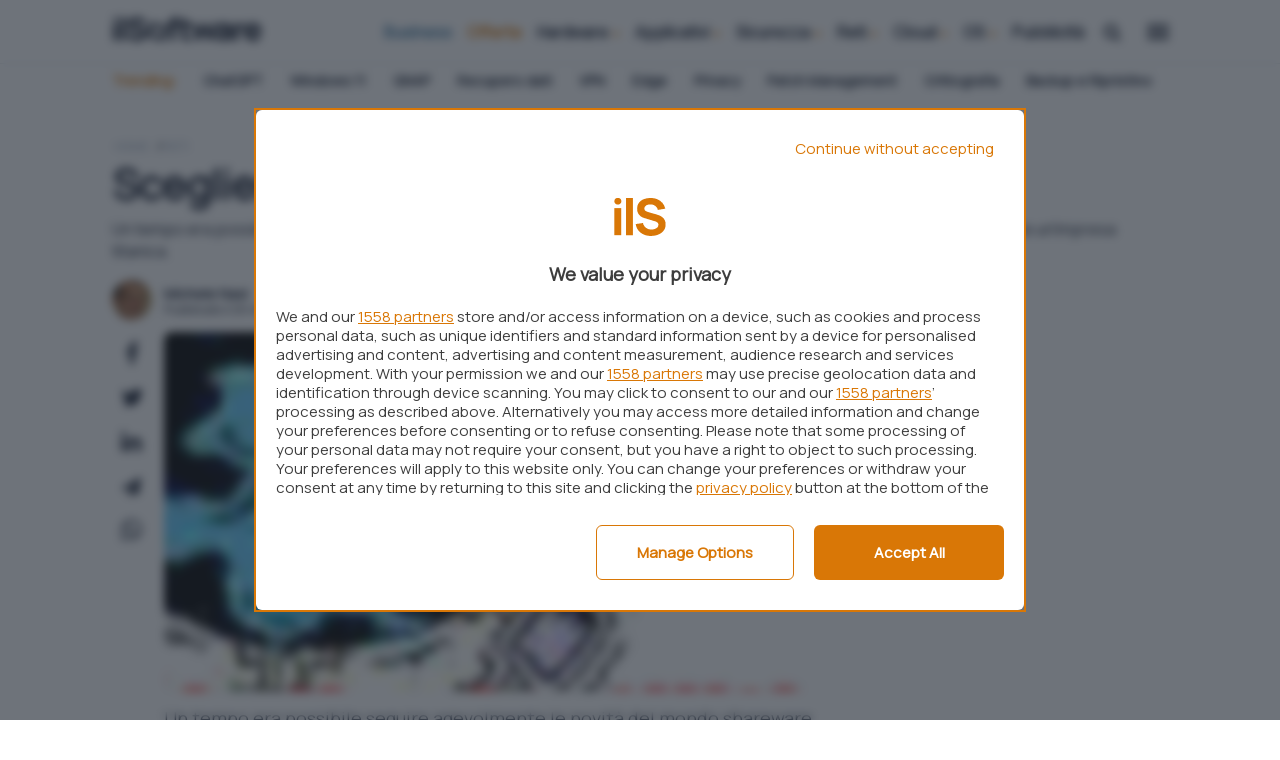

--- FILE ---
content_type: text/html; charset=UTF-8
request_url: https://www.ilsoftware.it/focus/scegliere-le-migliori-utilita-per-internet_4/
body_size: 33644
content:









<!DOCTYPE html>
<html data-theme="">
<head>

  <meta charset="utf-8" />
  <meta http-equiv="X-UA-Compatible" content="IE=edge,chrome=1" />
  <meta name="viewport" content="width=device-width,initial-scale=1" />
  <meta name="viewport" content="width=device-width, user-scalable=no" />

  <meta name="verify-admitad" content="9a1c271dff" /> 
  <link rel="preload" as="script" href="/app/themes/ilsoftware/scripts/main0_0_248.js" />
  <link rel="icon" href="/app/themes/ilsoftware/assets/logo/sw_icon.svg" type="image/svg+xml">


  <link rel="preconnect" href="https://fonts.googleapis.com">
  <link rel="preconnect" href="https://fonts.gstatic.com" crossorigin>
  <link
      rel="preload"
      href="https://fonts.googleapis.com/css2?family=Manrope:wght@400;900&display=block"
      as="style"
      onload="this.onload=null;this.rel='stylesheet'"
  />
  <noscript>
      <link
          href="https://fonts.googleapis.com/css2?family=Manrope:wght@400;900&display=block"
          rel="stylesheet"
          type="text/css"
      />
  </noscript>
  <!-- atf-settings -->

    <style>.iosatf{content:"ios-atf"}@media only screen and (-webkit-min-device-pixel-ratio:2),only screen and (min--moz-device-pixel-ratio:2),only screen and (-o-min-device-pixel-ratio:2/1),only screen and (min-device-pixel-ratio:2){body,html{overflow-x:hidden}}@media screen and (device-aspect-ratio:40/71){.grid{display:-webkit-flex!important}.search-panel{z-index:-1}.search-panel.open{z-index:300!important}.menu-panel{z-index:-1}.menu-panel.open{z-index:400!important}}@media screen and (device-aspect-ratio:375/667){.grid{display:-webkit-flex!important}.search-panel{z-index:-1}.search-panel.open{z-index:300!important}.menu-panel{z-index:-1}.menu-panel.open{z-index:400!important}.logoshrink{top:-10px!important}}@media only screen and (min-device-width:768px)and (max-device-width:1024px){.search-panel{z-index:-1}.search-panel.open{z-index:300!important}.menu-panel{z-index:-1}.menu-panel.open{z-index:400!important}.navbar .menu,.search-button{position:relative;right:initial;top:initial;opacity:1!important;pointer-events:auto}.navbar .menu{margin-top:5px;margin-right:5px}}@media only screen and (max-device-width:812px)and (orientation:landscape){.search-panel{z-index:-1}.search-panel.open{z-index:300!important}.menu-panel{z-index:-1}.menu-panel.open{z-index:400!important}.navbar .menu,.search-button{position:relative;right:initial;top:initial;opacity:1!important;pointer-events:auto!important}.navbar .menu{margin-top:2px!important;margin-right:5px!important}.mobile-post-info,.share-container.horizontal{display:block!important}.comments-panel,.comments-panel.open{overflow-y:initial!important}.grid.box .card .card-title,.grid.infinite .card .card-title{position:relative;bottom:initial;min-height:88px;padding:12px}.grid.box .card .card-title h2,.grid.infinite .card .card-title h2{font-size:16.5px!important;line-height:18px!important}body.archive .card .card-title{position:relative;bottom:initial;min-height:88px;padding:12px}body.archive .card .card-title h2{font-size:16.5px!important;line-height:18px!important}}@media only screen and (min-device-width:768px)and (max-device-width:1024px)and (orientation:portrait)and (-webkit-min-device-pixel-ratio:2){.grid.box .card .card-title,.grid.infinite .card .card-title{position:relative;bottom:initial;min-height:138px;padding:12px}}@media only screen and (min-device-width:768px)and (max-device-width:1024px)and (orientation:portrait)and (-webkit-min-device-pixel-ratio:2){.grid.box .card .card-title h2,.grid.infinite .card .card-title h2{font-size:19px;line-height:22px}}@media only screen and (min-device-width:768px)and (max-device-width:1024px)and (orientation:portrait)and (-webkit-min-device-pixel-ratio:1){.hp_cover .card-square .card-image img{width:100%;max-height:340px!important;object-fit:cover;object-position:top}}@media only screen and (min-device-width:768px)and (max-device-width:1024px)and (orientation:landscape)and (-webkit-min-device-pixel-ratio:2){.menu-desktop{display:none!important}}@media only screen and (min-device-width:768px)and (max-device-width:1024px)and (orientation:landscape)and (-webkit-min-device-pixel-ratio:2){.grid{display:-webkit-flex!important;display:flex!important;-webkit-flex-wrap:wrap!important}}@media only screen and (min-device-width:768px)and (max-device-width:1024px)and (orientation:landscape)and (-webkit-min-device-pixel-ratio:2){.main-container,.main-wrapper{max-width:100vw!important;margin:auto}}@media only screen and (min-device-width:768px)and (max-device-width:1024px)and (orientation:landscape)and (-webkit-min-device-pixel-ratio:2){.box{padding:0 0!important;margin:auto!important}}@media only screen and (min-width:820px)and (max-width:942px){.navbar .menu{margin-top:2px!important}.navbar .menu,.search-button{position:relative;right:initial;top:initial;opacity:1!important;pointer-events:auto!important}}.commonatf{content:"common-atf"}@media only screen and (max-width :920px){body,html{overflow-x:clip}}.business_label{color:#fff;background:var(--secondary);font-size:9px;font-weight:700;text-align:center;letter-spacing:2px;margin-top:-34px;display:block;position:relative;margin-left:80px;padding-top:1px;line-height:1.3;text-transform:uppercase;border-radius:4px 14px 2px 4px}.logoshrink .business_label{position:absolute;top:25px;min-width:60px;font-size:8px;margin-left:59px}.desktop{display:none}@media only screen and (min-width :942px){.desktop{display:block}}.mobile{display:none}@media only screen and (max-width :920px){.mobile{display:block}}@media only screen and (max-width :920px){.logoshrink{pointer-events:auto!important}}@media only screen and (max-width :920px){.menu-desktop{display:none}}@media only screen and (max-width :480px){.boxed_mb{padding:0 12px}}body.home{background:#fff}@media only screen and (max-width :920px){body.home .main-container{padding-top:86px}}.swiper-wrapper{height:initial!important}iframe[src*="youtube.com"]{width:100%;border-radius:var(--bradius);height:auto;aspect-ratio:16/9}a.cardlink{display:block}path.svg_bodycolor{fill:var(--bodycolor)}.dropcontent{scrollbar-width:none;display:none}svg#search-loading,svg#wait-loading{fill:var(--primary)}.deps{display:none}.nopad-left{padding-left:0}.nopad-right{padding-right:0}.menu-container{height:0;overflow:hidden}#onesignal-popover-container,#onesignal-slidedown-container{z-index:900!important}.category-menu{background:#fff;margin-top:64px;position:absolute;width:100%;z-index:0;border-radius:0}@supports(-moz-appearance:none){.category-menu{scrollbar-width:none}}@media only screen and (max-width :920px){.category-menu{display:block;position:absolute;top:50px;height:40px;margin-top:initial}}.category-menu ul{list-style-type:none;max-width:var(--boxed);margin:auto;padding:0;padding-left:12px;border-radius:0;text-align:left;display:block;overflow-x:scroll;overflow-y:hidden;white-space:nowrap;height:36px}@media only screen and (max-width :920px){.category-menu ul{margin-top:3px}}.category-menu ul::-webkit-scrollbar{display:none}.category-menu ul li{vertical-align:middle;white-space:normal;display:inline-block;margin:2px 12px;color:var(--light);font-size:14px;line-height:30px;font-weight:400}.category-menu ul li.trends{text-transform:capitalize;margin-left:0;color:var(--primary);font-weight:700}.category-menu ul li.trends svg{width:20px;height:20px}.category-menu ul li.trends img{display:inline-block;vertical-align:-2px}.category-menu ul li i{font-size:10px;vertical-align:-1px;margin-left:2px}.category-menu ul li a{color:var(--bodycolor);transition:color .1s ease;text-transform:none;font-weight:700}.category-menu ul li a:hover{color:var(--primary)}.category-menu.hidden{display:none}@media screen and (min--moz-device-pixel-ratio:0){.category-menu ul,.download-menu-mobile ul{scrollbar-width:none}.dropcontent{scrollbar-width:none;display:none}}@media only screen and (max-width :920px){.category-menu{height:40px!important}}.pt-c-C .pt-yui{position:fixed;bottom:0}a.affiliation-intext{font-weight:700!important}@media only screen and (max-width :480px){iframe{max-width:100%}}body{overflow-x:hidden!important}div#blz-copy-to-clipboard{position:fixed;top:0;left:-6000px!important;transform:scale(0)}div#slot{display:none}.toastcm{opacity:0;bottom:-50%;display:none}img.az_logo{max-width:60px;vertical-align:-17px}.menu-panel{transform:translateY(-100%);display:none;overflow:hidden}.menu-panel.open{display:block}.menu-panel::-webkit-scrollbar{display:none}.search-panel{transform:translateX(-100%);display:none}.search-panel.open{display:block}.search-panel::-webkit-scrollbar{display:none}ol.breadcrumb{list-style-type:none;padding:0;margin:0}@media only screen and (max-width :920px){ol.breadcrumb{padding-top:12px;padding-left:12px}}ol.breadcrumb li{display:inline;font-size:12px;text-transform:uppercase;margin-right:6px}ol.breadcrumb li a{text-decoration:none;font-weight:400;color:#94a3b8;opacity:1}@media only screen and (min-width :942px){ol.breadcrumb li a:hover{color:var(--bodycolor)}}ol.breadcrumb li:before{display:inline-block;content:"/";font-weight:700}ol.breadcrumb li:first-child:before{content:""}.a-panel{will-change:max-height}.submit_loader{display:none;position:relative;width:100%;text-align:center}.submit_loader.active{display:block}.toastcm{opacity:0;bottom:-50%}.photo-credits{position:absolute;right:12px;bottom:8px;z-index:100;font-size:12px}@media only screen and (max-width :920px){.photo-credits{bottom:42px}}.photo-credits a,.photo-credits i{color:#fff;text-shadow:0 0 1px #000}.photo-credits i{vertical-align:-1px}img.aligncenter,img.alignleft,img.alignnone,img.alignright,img[class^=wp-image]{max-width:100%!important;margin:auto}@media only screen and (min-width :942px){img.aligncenter{border-radius:var(--bradius);margin:24px auto 12px;max-height:480px;object-fit:cover}}.hero img.hero-image{object-fit:cover;max-height:424px}.colored_big .card .card_info{position:absolute;bottom:24px}.card.overlay{background-size:cover}.card.overlay .featcard.guide{height:300px}@media only screen and (max-width :920px){.card.overlay .featcard.guide{height:240px}}.card.overlay .featcard.guide img.cover{width:100%;height:100%;min-height:300px;object-fit:cover}@media only screen and (max-width :920px){.card.overlay .featcard.guide img.cover{height:240px;min-height:initial}}.card.overlay .featcard.guide .card-title{top:initial!important;bottom:12px!important;position:absolute;z-index:1}@media only screen and (max-width :920px){.card.overlay .featcard.guide .card-title{bottom:0!important}}.card.overlay .featcard.guide .card-title h2{font-size:24px;line-height:26px}@media only screen and (max-width :920px){.card.overlay .featcard.guide .card-title h2{font-size:20px;line-height:22px}}body.single_news .sidebanner-single{padding:0!important}.page-item a i{color:#cbd5e1}.page-item a:hover i{color:var(--primary)}.col.col-fixed.col-middle.nopad-left{padding:0}.card-small.news .approfondimenti{position:absolute;background:#cbd5e1;color:var(--bodycolor);font-size:12px;bottom:0;left:0;border-radius:0 0 0 var(--bradius);width:124px;text-align:center;z-index:200;padding-bottom:2px}.featured-big .approfondimenti,.featured-medium .approfondimenti{position:absolute;background:#cbd5e1;color:var(--bodycolor);font-size:12px;top:0;right:0;border-radius:0 0 0 var(--bradius);width:124px;text-align:center;z-index:200;padding-bottom:2px;padding-top:2px}.featured-block{margin-top:6px;margin-bottom:36px}@media only screen and (max-width :920px){.featured-block{padding:0;margin-bottom:0}}@media only screen and (max-width :480px){.featured-block .card{border-radius:0;margin-bottom:12px!important;border:0!important}}.featured-block .card.card-small{border-bottom:0}@media only screen and (max-width :480px){.featured-block .card.card-small{padding:0 12px}}.featured-big,.featured-medium{overflow:hidden}.featured-big .card_info,.featured-medium .card_info{position:absolute;bottom:24px}@media only screen and (max-width :920px){.featured-big .card_info,.featured-medium .card_info{padding:0}}.featured-big .card_info .grid,.featured-medium .card_info .grid{margin:0}.featured-big .card_info .card-title,.featured-medium .card_info .card-title{min-height:initial;padding:0 12px}.featured-big .card_info .card-title .card-category,.featured-medium .card_info .card-title .card-category{margin-bottom:6px}.featured-big .card_info .card-title .card-category span,.featured-medium .card_info .card-title .card-category span{color:#fff}.card.featured-big{height:420px}@media only screen and (max-width :920px){.card.featured-big{height:280px!important;border-radius:0}.card.featured-big.overlay::after{border-radius:0}}@media only screen and (max-width :920px){.card.featured-big .card-title{padding:0}}.card.featured-big .card-title h2{color:#fff;font-size:36px;line-height:38px}@media only screen and (max-width :920px){.card.featured-big .card-title h2{font-size:28px;line-height:30px}}.card.featured-medium .card-title h2{color:#fff;font-size:18px;line-height:22px}@media only screen and (max-width :920px){.card.featured-medium .card-title h2{font-size:18px;line-height:20px}}@media only screen and (max-width :480px){.grid.infinite,.grid.newscontainer{margin-right:0!important}}@media only screen and (max-width :480px){.grid.infinite .newscol,.grid.newscontainer .newscol{padding-right:0!important}}@media only screen and (max-width :480px){.grid.infinite .colored_big,.grid.newscontainer .colored_big{padding-right:12px!important}}.card{margin:0 0 24px 0;position:relative;display:block;border-radius:var(--bradius);background:#fff;box-shadow:rgba(0,0,0,.05) 0 25px 50px -12px}@media only screen and (max-width :920px){.card{border:0;margin:0 0 12px 0}}.card.overlay::after{border-radius:var(--bradius);content:"";display:block;position:absolute;bottom:-1px;left:0;width:100%;overflow:hidden;height:100%;background:linear-gradient(to top,var(--card-overlay) 20%,rgba(0,0,0,0));z-index:0;opacity:1;transition:opacity .2s ease}.card.overlay .card-title h2,.card.overlay .card-title h3{color:#fff}.card .card-image{position:relative;border-radius:var(--bradius)}.card .card-image img{border-radius:var(--bradius)}.card .card-title{padding:12px 12px 24px}@media only screen and (max-width :920px){.card .card-title{padding:12px 12px 0}}.card .card-title h2{font-size:16px;line-height:20px;font-weight:700;color:var(--bodycolor);font-family:Manrope,sans-serif;margin:0}@media only screen and (max-width :920px){.card .card-title h2{font-size:18px;line-height:20px}}.card .card-content{padding:12px;min-height:156px}.card .card-category{position:relative;margin-top:-8px}.card .card-category span{font-weight:700;text-transform:none;font-size:12px;color:var(--primary);display:inline-block;text-transform:none}.card p{margin:0;font-size:16px}.card .video_icon{position:absolute;font-size:64px;top:0;width:100%;height:100%;color:rgba(255,255,255,.534);justify-content:center;align-items:center;display:flex}.card .video_icon i{margin-top:-56px;display:block;filter:drop-shadow(0 0 12px #333)}@media only screen and (max-width :480px){.card .video_icon i{margin-top:-72px}}.card.featured-medium .featcard_image-container img{max-width:100%;height:100%;object-fit:cover;height:240px}.card.featured-medium .card_info{z-index:1}.card.featured-big .featcard_image-container img{max-width:100%;height:100%;object-fit:cover;height:420px}@media only screen and (max-width :920px){.card.featured-big .featcard_image-container img{border-radius:0}}.card.featured-big .card_info{z-index:1}.card-square .card-image img{height:140px;object-fit:cover;border-bottom-left-radius:0;border-bottom-right-radius:0}.card--featured-medium{padding:12px}.card--featured-medium .card-image{background-color:#eee;position:relative;overflow:hidden;width:120px;height:0;padding-bottom:100%}.card--featured-medium .card-image img{position:absolute;top:50%;left:50%;transform:translate(-50%,-50%)}.card--featured-medium .card-title{padding:0}.card-small .grid{margin:0;min-height:160px}.card-small .card-image img{aspect-ratio:1/1;object-fit:cover}.card-small .col-fixed{padding-right:0}.card-small.news .grid{min-height:124px}.card-small.news .card-title{min-height:initial;padding:0}.card-small.news .card-image img{width:124px;height:124px;aspect-ratio:initial;object-fit:cover;border-radius:var(--bradius) var(--bradius) 0 var(--bradius)}.card-small.news .card-image.small img{width:64px;height:64px}.card-small.news h2{font-size:16px;line-height:18px}.card-small.news .card-category span.business{color:var(--secondary)}.card-extrasmall{border:0!important;border-radius:0;margin:0;margin-top:6px}@media only screen and (max-width :920px){.card-extrasmall{border-bottom:1px solid #262626!important}}.card-extrasmall.last{border-bottom:0!important}.card-extrasmall .grid{margin:0}.card-extrasmall .card-image img{object-fit:cover}.card-extrasmall .col-fixed{padding-right:0}.col_listing .card{position:relative;min-height:191px}.col_listing .card .card-title{min-height:initial;position:absolute;top:36px;left:0}@media only screen and (max-width :920px){.col_listing .card .card-title{min-height:initial;padding-bottom:24px}}@media only screen and (min-width :942px){.latest_products .card-title{min-height:80px;padding-bottom:0!important}}@media only screen and (max-width :920px){.latest_products .card-title{min-height:92px;padding-bottom:0!important}}.singleatf{content:"single-atf"}body{margin:0}.single-excerpt.desktop{margin-top:12px}.catpills{position:absolute;top:6px;left:0}@media only screen and (max-width :920px){.catpills{position:relative;top:initial;display:block!important;overflow-x:scroll;overflow-y:hidden;white-space:nowrap;padding:0;padding-left:6px;margin:12px 0}}.catpills::-webkit-scrollbar{display:none}.catpills ul{padding:0 12px;margin:0}.catpills ul li{display:inline-block;position:relative;margin:0!important}.catpills ul li a{background:var(--primary_light);margin-right:6px;border-radius:4px;color:var(--primary);font-size:12px!important;text-decoration:none!important;padding:2px 12px;font-weight:400!important}.catpills ul li a:hover{color:var(--primary)!important}.catpills ul li.speciale a{background:var(--primary);color:#fff}.catpills ul li.speciale a:hover{color:#fff!important}@media only screen and (max-width :920px){.catpills ul li.speciale a{display:block!important;margin:0!important}}.catpills ul li.business a{background:var(--secondary);color:#fff}.catpills ul li.business a:hover{color:#fff!important}@media only screen and (max-width :920px){.catpills ul li.business a{display:block!important;margin:0!important}}.catpills ul li.primary span{margin-right:2px}.catpills ul li.primary span:before{content:"•";color:#1cc59d;position:absolute;font-size:22px;left:2px;top:2px}.col.col-middle.author_right.nopad-left{padding-left:0}.post-content-single img{margin:12px auto}@media only screen and (min-width :942px){article.centered{max-width:860px;margin:auto}}ol.breadcrumb{margin-bottom:6px}@media only screen and (max-width :920px){ol.breadcrumb{padding-left:18px!important}}section.article-header{padding:12px 0 0}@media only screen and (max-width :920px){section.article-header{padding:0}section.article-header .article-title{padding-top:12px;padding-left:18px;padding-right:18px}section.article-header .single-excerpt{padding-left:18px;padding-right:18px;font-size:18px;line-height:20px;font-weight:400;font-style:normal;margin-top:12px;margin-bottom:12px}section.article-header .hero img{border-radius:0;width:100vw}section.article-header .mobile-post-info{display:block;height:42px}section.article-header .mobile-post-info .grid{display:flex;align-items:center}}section.article-content{padding:0}@media only screen and (max-width :920px){section.article-content{padding:18px;padding-top:0}}.article-title{font-size:42px;line-height:44px;margin:0;font-weight:700}@media only screen and (max-width :1220px)and (orientation :landscape){.article-title{padding-top:6px;margin-bottom:24px}}@media only screen and (max-width :920px){.article-title{font-size:28px;line-height:30px;padding-top:6px;margin-bottom:24px}}.embed-container iframe{margin:0!important}.post-content-single{background:0 0;padding:0;font-size:18px}@media only screen and (max-width :480px){img.hero-image{min-height:210px}}@media only screen and (min-width :942px){img.hero-image.narrow_hero{height:360px}}.single-category{position:absolute;left:12px;top:12px}@media only screen and (max-width :920px){.single-category{left:9px;position:relative;right:initial;top:-36px}}.post-content-single a{z-index:1;pointer-events:auto}.post-content-single p{font-family:Manrope,sans-serif;font-size:18px}.post-content-single h2{font-weight:700}.post-content-single table{border-collapse:collapse;width:100%;font-size:18px}.post-content-single table td,.post-content-single table th{border:1px solid #cbd5e1;padding:12px}.product-specs{margin-top:24px}.product-specs{margin-top:24px}img.product-image{max-width:200px;margin:12px auto}@media only screen and (max-width :920px){.product-image.general{margin:12px auto;text-align:center}.product-image.general img{width:75%;height:auto}}@media only screen and (max-width :920px){.mobile-post-info{padding:0 12px}}.hero{position:relative;display:block}.share-container.vertical{margin-left:-6px;margin-top:-6px}.share-container.vertical ul{list-style-type:none;padding:0}.share-container.vertical ul li{padding:12px 0;display:block;width:51px;height:44px;margin:auto;text-align:center;font-size:24px;line-height:1}.share-container .social.telegram i{font-size:19px}:not(pre)>code[class*=language-],pre[class*=language-]{background:var(--light-1)!important;border-radius:var(--bradius);padding-right:24px;text-shadow:none!important;margin:24px auto!important;overflow:auto}:not(pre)>code[class*=language-]::-webkit-scrollbar,pre[class*=language-]::-webkit-scrollbar{border-radius:var(--bradius);width:5px;height:6px;background-color:rgba(0,0,0,.1)}:not(pre)>code[class*=language-]::-webkit-scrollbar-thumb,pre[class*=language-]::-webkit-scrollbar-thumb{background:var(--primary);border-radius:var(--bradius)}.code-toolbar{position:relative}.code-toolbar code{white-space:pre!important;max-width:initial;word-break:normal}.tg_button{text-align:center}.tg_button h3{margin:0}.tg_button a{text-decoration:none;background:#5194ff;border-radius:var(--bradius);color:#fff;display:inline-block;min-width:260px;margin:24px auto;padding:18px 24px;line-height:1px;box-shadow:-2px 3px 0 #005aea}@media only screen and (max-width :480px){.tg_button a{display:block;width:100%!important;white-space:normal;margin:24px auto;height:auto;padding:18px;line-height:1}}.tg_button a i{margin-left:12px}.tg_button a:hover{color:#fff;background:#3884ff}.post-content-single p{margin:12px 0;font-size:18px;line-height:28px;font-family:Manrope,sans-serif}.post-content-single p::first-child{margin-top:0!important}.post-content-single ul li a{text-decoration:underline;text-decoration-color:var(--primary);font-family:Manrope,sans-serif;font-size:18px;transition:color .1s ease-out;word-break:break-word}.post-content-single h2{font-size:24px}.post-content-single.has_toc h2{padding-top:120px!important;margin-top:-120px!important}h2,h3,h4{font-weight:700;letter-spacing:-.05px;line-height:1}@media only screen and (max-width :920px){.col.author_right{padding:0}}.mobile-post-info{display:block;margin-top:18px}@media only screen and (max-width :920px){.mobile-post-info{padding:0 18px}}.mobile-post-info .post-author a{font-weight:700;font-size:14px;margin-top:-4px;margin-bottom:8px;line-height:16px;display:block}@media only screen and (max-width :480px){.mobile-post-info .post-author a{margin-top:-8px}}.mobile-post-info span.post-time{font-size:12px;line-height:0}.mobile-post-info span.post-time .time{font-size:12px}.mobile-post-info span{display:block;margin:0}.table-of-content ul{padding:0;list-style-type:none;margin-bottom:42px}.post-content-single iframe.youtube{display:block;margin:24px auto;border-radius:var(--bradius);width:100%;min-height:428px}@media only screen and (max-width :920px){.post-content-single iframe.youtube{min-height:200px}}.twitter-tweet{display:block;margin:24px auto}.post-content-single.evergreen table{font-size:14px;margin:24px 0;border-radius:var(--bradius)}.post-content-single.evergreen table img{vertical-align:-6px!important;width:55px}.post-content-single.evergreen table td{padding:12px}p img:has(+a.affiliation-intext){vertical-align:-9px!important}.merchant-buttons{margin:12px auto}@media only screen and (max-width :920px){.merchant-buttons{margin:0 auto 24px}}.related-grid .card-category{display:none!important}.related-grid h2{font-size:14px!important;line-height:16px!important}@media only screen and (max-width :920px){.related-grid .grid.scrollx{margin-left:-24px;padding-left:12px}.related-grid .col.col-md.align-normal{width:300px!important}.related-grid .card.card-small{box-shadow:none}.related-grid .card.card-small .col{min-width:initial!important;width:initial!important;display:flex}}.box_speciale{border:1px solid var(--border-color);margin:12px 0 24px;border-radius:var(--bradius);background:var(--secondary_light);padding:12px 24px 24px!important}.box_speciale h2{color:var(--primary)}</style>




  


  <link rel="preload" as="style" href="/app/themes/ilsoftware/styles/core/core0_0_248.css" onload="this.onload=null;this.rel='stylesheet'">
  <link rel="stylesheet" href="/app/themes/ilsoftware/styles/core/core0_0_248.css">
  
    

  
  




    <script data-ad-client="pub-1990094082352331" async src="https://pagead2.googlesyndication.com/pagead/js/adsbygoogle.js"></script>
    
     <link rel="preload" as="script" href="https://ads.talkscreativity.com/assets/publisher/ilsoftwareit/init.js">
<link rel="modulepreload" href="https://cmp.pubtech.ai/309/pubtech-cmp-v2-esm.js">
<!-- <link rel="preload" as="script" href="https://securepubads.g.doubleclick.net/tag/js/gpt.js"> -->
<script type="module" src='https://cmp.pubtech.ai/309/pubtech-cmp-v2-esm.js'></script><script nomodule>!function(){var e=document,t=e.createElement('script');if(!('noModule'in t)&&'onbeforeload'in t){var n=!1;e.addEventListener('beforeload',(function(e){if(e.target===t)n=!0;else if(!e.target.hasAttribute('nomodule')||!n)return;e.preventDefault()}),!0),t.type='module',t.src='.',e.head.appendChild(t),t.remove()}}();</script>
<script nomodule data-src='https://cmp.pubtech.ai/309/pubtech-cmp-v2.js' src='https://cmp.pubtech.ai/309/pubtech-cmp-v2.js'></script>
<!--
<script async src="https://securepubads.g.doubleclick.net/tag/js/gpt.js"></script>
<script type="text/javascript">
    window.googletag = window.googletag || { cmd: [] };
</script>
-->
<script data-cfasync="false" async src="https://ads.talkscreativity.com/assets/publisher/ilsoftwareit/init.js"></script> 
      
  
  <meta name='robots' content='index, follow, max-image-preview:large, max-snippet:-1, max-video-preview:-1' />
	<style>img:is([sizes="auto" i], [sizes^="auto," i]) { contain-intrinsic-size: 3000px 1500px }</style>
	
	<!-- This site is optimized with the Yoast SEO Premium plugin v23.9 (Yoast SEO v23.9) - https://yoast.com/wordpress/plugins/seo/ -->
	<title>Scegliere le migliori utilit&agrave; per Internet | IlSoftware.it</title>
	<meta name="description" content="Un tempo era possibile seguire agevolmente le novit&agrave; del mondo shareware lanciate in Rete: oggi ci&ograve; &egrave; divenuto praticamente un&#039;impresa titanica." />
	<meta property="og:locale" content="it_IT" />
	<meta property="og:type" content="article" />
	<meta property="og:title" content="Scegliere le migliori utilit&agrave; per Internet | IlSoftware.it" />
	<meta property="og:description" content="Un tempo era possibile seguire agevolmente le novit&agrave; del mondo shareware lanciate in Rete: oggi ci&ograve; &egrave; divenuto praticamente un&#039;impresa titanica." />
	<meta property="og:url" content="https://www.ilsoftware.it/focus/scegliere-le-migliori-utilita-per-internet_4/" />
	<meta property="og:site_name" content="IlSoftware.it" />
	<meta property="article:publisher" content="https://www.facebook.com/IlSoftware" />
	<meta property="og:image" content="https://www.ilsoftware.it/app/uploads/2023/05/img_4-2.jpg" />
	<meta property="og:image:width" content="500" />
	<meta property="og:image:height" content="500" />
	<meta property="og:image:type" content="image/jpeg" />
	<meta name="twitter:card" content="summary_large_image" />
	<script type="application/ld+json" class="yoast-schema-graph">{"@context":"https://schema.org","@graph":[{"@type":"WebPage","@id":"https://www.ilsoftware.it/focus/scegliere-le-migliori-utilita-per-internet_4/","url":"https://www.ilsoftware.it/focus/scegliere-le-migliori-utilita-per-internet_4/","name":"Scegliere le migliori utilit&agrave; per Internet | IlSoftware.it","isPartOf":{"@id":"https://www.ilsoftware.it/#website"},"primaryImageOfPage":{"@id":"https://www.ilsoftware.it/focus/scegliere-le-migliori-utilita-per-internet_4/#primaryimage"},"image":{"@id":"https://www.ilsoftware.it/focus/scegliere-le-migliori-utilita-per-internet_4/#primaryimage"},"thumbnailUrl":"https://cdn.ilsoftware.it/ShWi7DzkBKMRdznU4IGg8qK0qcw=/500x500/filters:format(webp)/https://www.ilsoftware.it/app/uploads/2023/05/img_4-2.jpg","datePublished":"2001-05-25T22:00:00+00:00","dateModified":"2001-05-25T22:00:00+00:00","description":"Un tempo era possibile seguire agevolmente le novit&agrave; del mondo shareware lanciate in Rete: oggi ci&ograve; &egrave; divenuto praticamente un'impresa titanica.","breadcrumb":{"@id":"https://www.ilsoftware.it/focus/scegliere-le-migliori-utilita-per-internet_4/#breadcrumb"},"inLanguage":"it-IT","potentialAction":[{"@type":"ReadAction","target":["https://www.ilsoftware.it/focus/scegliere-le-migliori-utilita-per-internet_4/"]}]},{"@type":"ImageObject","inLanguage":"it-IT","@id":"https://www.ilsoftware.it/focus/scegliere-le-migliori-utilita-per-internet_4/#primaryimage","url":"https://cdn.ilsoftware.it/ShWi7DzkBKMRdznU4IGg8qK0qcw=/500x500/filters:format(webp)/https://www.ilsoftware.it/app/uploads/2023/05/img_4-2.jpg","contentUrl":"https://cdn.ilsoftware.it/ShWi7DzkBKMRdznU4IGg8qK0qcw=/500x500/filters:format(webp)/https://www.ilsoftware.it/app/uploads/2023/05/img_4-2.jpg","width":500,"height":500},{"@type":"BreadcrumbList","@id":"https://www.ilsoftware.it/focus/scegliere-le-migliori-utilita-per-internet_4/#breadcrumb","itemListElement":[{"@type":"ListItem","position":1,"name":"Focus","item":"https://www.ilsoftware.it/focus/"},{"@type":"ListItem","position":2,"name":"Scegliere le migliori utilit&agrave; per Internet"}]},{"@type":"WebSite","@id":"https://www.ilsoftware.it/#website","url":"https://www.ilsoftware.it/","name":"IlSoftware.it","description":"Il Sito Italiano sul Software","publisher":{"@id":"https://www.ilsoftware.it/#organization"},"potentialAction":[{"@type":"SearchAction","target":{"@type":"EntryPoint","urlTemplate":"https://www.ilsoftware.it/?s={search_term_string}"},"query-input":{"@type":"PropertyValueSpecification","valueRequired":true,"valueName":"search_term_string"}}],"inLanguage":"it-IT"},{"@type":"Organization","@id":"https://www.ilsoftware.it/#organization","name":"IlSoftware.it","url":"https://www.ilsoftware.it/","logo":{"@type":"ImageObject","inLanguage":"it-IT","@id":"https://www.ilsoftware.it/#/schema/logo/image/","url":"https://cdn.ilsoftware.it/SukobqqvXTrHW-_fWhk7Ofg5tGA=/512x512/filters:format(webp)/https://www.ilsoftware.it/app/uploads/2023/05/sw_icon.png","contentUrl":"https://cdn.ilsoftware.it/SukobqqvXTrHW-_fWhk7Ofg5tGA=/512x512/filters:format(webp)/https://www.ilsoftware.it/app/uploads/2023/05/sw_icon.png","width":512,"height":512,"caption":"IlSoftware.it"},"image":{"@id":"https://www.ilsoftware.it/#/schema/logo/image/"},"sameAs":["https://www.facebook.com/IlSoftware"]}]}</script>
	<!-- / Yoast SEO Premium plugin. -->


<link rel="https://api.w.org/" href="https://www.ilsoftware.it/wp-json/" /><link rel="alternate" title="oEmbed (JSON)" type="application/json+oembed" href="https://www.ilsoftware.it/wp-json/oembed/1.0/embed?url=https%3A%2F%2Fwww.ilsoftware.it%2Ffocus%2Fscegliere-le-migliori-utilita-per-internet_4%2F" />
<link rel="alternate" title="oEmbed (XML)" type="text/xml+oembed" href="https://www.ilsoftware.it/wp-json/oembed/1.0/embed?url=https%3A%2F%2Fwww.ilsoftware.it%2Ffocus%2Fscegliere-le-migliori-utilita-per-internet_4%2F&#038;format=xml" />
  <script src="https://cdn.onesignal.com/sdks/web/v16/OneSignalSDK.page.js" defer></script>
  <script>
          window.OneSignalDeferred = window.OneSignalDeferred || [];
          OneSignalDeferred.push(async function(OneSignal) {
            await OneSignal.init({
              appId: "7df2ab39-6faa-42d0-8d15-85d2cbf181c8",
              serviceWorkerOverrideForTypical: true,
              path: "https://www.ilsoftware.it/app/plugins/onesignal-free-web-push-notifications/sdk_files/",
              serviceWorkerParam: { scope: "/app/plugins/onesignal-free-web-push-notifications/sdk_files/push/onesignal/" },
              serviceWorkerPath: "OneSignalSDKWorker.js",
            });
          });

          // Unregister the legacy OneSignal service worker to prevent scope conflicts
          if (navigator.serviceWorker) {
            navigator.serviceWorker.getRegistrations().then((registrations) => {
              // Iterate through all registered service workers
              registrations.forEach((registration) => {
                // Check the script URL to identify the specific service worker
                if (registration.active && registration.active.scriptURL.includes('OneSignalSDKWorker.js.php')) {
                  // Unregister the service worker
                  registration.unregister().then((success) => {
                    if (success) {
                      console.log('OneSignalSW: Successfully unregistered:', registration.active.scriptURL);
                    } else {
                      console.log('OneSignalSW: Failed to unregister:', registration.active.scriptURL);
                    }
                  });
                }
              });
            }).catch((error) => {
              console.error('Error fetching service worker registrations:', error);
            });
        }
        </script>
<style title="affiliation">.blz_grid { box-sizing: border-box; display: -webkit-flex; display: -ms-flexbox; display: -webkit-box; display: flex; -webkit-flex: 0 1 auto; -ms-flex: 0 1 auto; -webkit-box-flex: 0; flex: 0 1 auto; -webkit-flex-direction: row; -ms-flex-direction: row; -webkit-box-orient: horizontal; -webkit-box-direction: normal; flex-direction: row; -webkit-flex-wrap: wrap; -ms-flex-wrap: wrap; flex-wrap: wrap; margin: 0 -12px 0 -12px; } .blz_grid.blz_grid-nogutter { margin: 0; } .blz_grid.blz_grid-nogutter > .blz_col { padding: 0; } .blz_col { box-sizing: border-box; -webkit-flex: 0 0 auto; -ms-flex: 0 0 auto; flex: 0 0 auto; -webkit-flex-grow: 1; -ms-flex-positive: 1; -webkit-box-flex: 1; flex-grow: 1; -ms-flex-preferred-size: 0; -webkit-flex-basis: 0; flex-basis: 0; max-width: 100%; min-width: 0; padding: 0 12px 0 12px; } .blz_col-align-top { -webkit-align-self: flex-start; -ms-flex-item-align: start; align-self: flex-start; } .blz_col-align-bottom { align-self: flex-end; } .blz_col-align-middle { -webkit-align-self: center; -ms-flex-item-align: center; align-self: center; } .blz_col-top { justify-content: flex-start !important; flex-direction: column; display: flex; } .blz_col-bottom { justify-content: flex-end !important; flex-direction: column; display: flex; } .blz_col-middle { justify-content: center; flex-direction: column; display: flex; } .blz_grid-start { -webkit-box-pack: start; -ms-flex-pack: start; justify-content: flex-start; } .blz_grid-center { -webkit-box-pack: center; -ms-flex-pack: center; justify-content: center; } .blz_grid-end { -webkit-box-pack: end; -ms-flex-pack: end; justify-content: flex-end; } .blz_grid-around { justify-content: space-around; } .blz_grid-between { -webkit-box-pack: justify; -ms-flex-pack: justify; justify-content: space-between; } .blz_col-first { -webkit-box-ordinal-group: 0; -ms-flex-order: -1; order: -1; } .blz_col-last { -webkit-box-ordinal-group: 2; -ms-flex-order: 1; order: 1; } .blz_grid-reverse { -webkit-box-orient: horizontal; -webkit-box-direction: reverse; -ms-flex-direction: row-reverse; flex-direction: row-reverse; } .blz_col-fixed { flex: initial; } .blz_col-grow-2 { flex-grow: 2; } .blz_col-grow-3 { flex-grow: 3; } .blz_col-grow-4 { flex-grow: 4; } .blz_col-grow-5 { flex-grow: 5; } .blz_col-grow-6 { flex-grow: 6; } .blz_col-grow-7 { flex-grow: 7; } .blz_col-grow-8 { flex-grow: 8; } .blz_col-grow-9 { flex-grow: 9; } .blz_col-grow-10 { flex-grow: 10; } .blz_col-grow-11 { flex-grow: 11; } .blz_col-1 { -ms-flex-preferred-size: 8.33333%; -webkit-flex-basis: 8.33333%; flex-basis: 8.33333%; max-width: 8.33333%; } .blz_col-2 { -ms-flex-preferred-size: 16.66667%; -webkit-flex-basis: 16.66667%; flex-basis: 16.66667%; max-width: 16.66667%; } .blz_col-3 { -ms-flex-preferred-size: 25%; -webkit-flex-basis: 25%; flex-basis: 25%; max-width: 25%; } .blz_col-4 { -ms-flex-preferred-size: 33.33333%; -webkit-flex-basis: 33.33333%; flex-basis: 33.33333%; max-width: 33.33333%; } .blz_col-5 { -ms-flex-preferred-size: 41.66667%; -webkit-flex-basis: 41.66667%; flex-basis: 41.66667%; max-width: 41.66667%; } .blz_col-6 { -ms-flex-preferred-size: 50%; -webkit-flex-basis: 50%; flex-basis: 50%; max-width: 50%; } .blz_col-7 { -ms-flex-preferred-size: 58.33333%; -webkit-flex-basis: 58.33333%; flex-basis: 58.33333%; max-width: 58.33333%; } .blz_col-8 { -ms-flex-preferred-size: 66.66667%; -webkit-flex-basis: 66.66667%; flex-basis: 66.66667%; max-width: 66.66667%; } .blz_col-9 { -ms-flex-preferred-size: 75%; -webkit-flex-basis: 75%; flex-basis: 75%; max-width: 75%; } .blz_col-10 { -ms-flex-preferred-size: 83.33333%; -webkit-flex-basis: 83.33333%; flex-basis: 83.33333%; max-width: 83.33333%; } .blz_col-11 { -ms-flex-preferred-size: 91.66667%; -webkit-flex-basis: 91.66667%; flex-basis: 91.66667%; max-width: 91.66667%; } .blz_col-12 { -ms-flex-preferred-size: 100%; -webkit-flex-basis: 100%; flex-basis: 100%; max-width: 100%; } @media only screen and (max-width: 480px) { .blz_col-sm { flex: 100%; max-width: 100%; } } @media only screen and (max-width: 624px) { .blz_col-md { flex: 100%; max-width: 100%; } } @media only screen and (max-width: 744px) { .blz_col-lg { flex: 100%; max-width: 100%; } } @media only screen and (min-width: 1060px) { .width_0 { max-width: 120px; } .width_1 { max-width: 160px; } .width_2 { max-width: 260px; } }[data-blz-style=default] { --font: Arial, Helvetica, sans-serif; --table_color: #323232; --table_light: #fff; --table_dark: #f3f4f8; --table_border: #dfe3ed; --primary: #f52d61; --grey-1: #dfe3ed; --grey-2: #606b71; --cta_background: #10b981; --cta_color: #ffffff; --link_color: #2d70f5; --heading_background:#292929; --heading_color: #ffffff; --boxed: 860px; --border: 1px solid var(--table_border); --bradius: 6px; --star-size: 18px; --star-size-mb: 26px; --star-color: #dfe3ed; --star-background: #fc0; --pad1: 12px; --pad05: calc(var(--pad1)/2); --pad2: calc(var(--pad1)*2); } .blz_button { font-family: var(--font); box-sizing: border-box; text-decoration: none; background: var(--primary); border-radius: var(--bradius); color: var(--cta_color); display: inline-block; min-width: 160px; margin: var(--pad2) auto; padding: var(--pad2) var(--pad2); line-height: 1px; } @media only screen and (max-width: 480px){ .blz_button { display: block; width: 100%!important; white-space: normal; height: auto; padding: var(--pad1); line-height: 1; } }[data-blz-table=default] { --font: Arial, Helvetica, sans-serif; --navbar-height: 64px; --navbar-height-mobile: 50px; --table_color: #323232; --table_light: #fff; --table_dark: #f3f4f8; --table_border: #dfe3ed; --primary: #f52d61; --grey-1: #dfe3ed; --grey-2: #606b71; --cta_background: #10b981; --cta_color: #ffffff; --link_color: #2d70f5; --heading_background: #292929; --heading_color: #ffffff; --boxed: 860px; --border: 1px solid var(--table_border); --bradius: 6px; --star-size: 18px; --star-size-mb: 26px; --star-color: #dfe3ed; --star-background: #fc0; --pad1: 12px; --pad05: calc(var(--pad1)/2); --pad2: calc(var(--pad1)*2); --card-shadow: 0 6px 20px rgba(200,220,227,.4); } [data-format="bank_card"] { --background: #ffffff; --border-color: #d7def0; --bradius: 12px; --shadow: 0 -1px 2px rgba(24,28,71,.04), 0 2px 4px rgba(24,28,71,.1); --pad1: 5px; --pad2: 20px; --font: Arial, Helvetica, sans-serif; --card-color: #323232; --link_color: #2d70f5; --cta_color: #10b981; --text0: 12px; --text1: 14px; --circle: 20px; } .blz_table * { box-sizing: border-box; } .blz_table { font-family: var(--font); margin: var(--pad1) auto; max-width: var(--boxed); border: 1px solid var(--ct_border); } ul.blz_table_list { padding: 0; margin: 0; list-style-type: disc; font-weight: 400; padding-left: var(--pad1); } ul.blz_table_list li { padding: 0; background: 0 0; text-align: left; line-height: 14px !important; font-size: 14px !important; box-shadow: none; } .blz_stars { --percent: calc(var(--rating) / 50 * 100%); display: inline-block; font-size: var(--star-size); font-family: Times; line-height: 1; } @media screen and (max-width: 600px) { .blz_stars { font-size: var(--star-size-mb); } } .blz_stars::before { content: '★★★★★'; letter-spacing: 2px; background: linear-gradient(90deg, var(--star-background) var(--percent), var(--star-color) var(--percent)); -webkit-background-clip: text; -webkit-text-fill-color: transparent; } .blz_col-rating { min-width: 120px; } .blz_col_logo { min-width: 140px; text-align: center; } .blz_col-cta { min-width: 180px; } @media screen and (max-width: 600px) { .blz_col-rating, .blz_col-logo, .blz_col-cta { min-width: initial; } } .blz_table_card { color: var(--table_color); max-width: 100%; display: block; padding: 0 var(--pad1); font-family: inherit; } @media screen and (max-width: 600px) { .blz_table_card { background-color: initial; padding: 0; } } .blz_table_card .blz_col { color: var(--table_color); } .blz_table_card .blz_row:nth-child(even) .blz_grid { background-color: var(--table_dark); } .blz_table_card .blz_grid .blz_col { text-align: center; } .blz_table_card .blz_grid .br_1 { border-right: var(--border); } .blz_table_card .blz_grid .bb_1 { border-bottom: var(--border); } .blz_table_card .blz_grid a.demo_account { font-size: 14px; color: var(--link_color); text-decoration: underline; font-weight: 700; } .blz_table_card .blz_grid .commissioni { max-width: 60px; margin: auto; } .blz_table_card .blz_grid .blz_product_title { margin-bottom: var(--pad05); font-weight: 700; } .blz_table_card .blz_grid .general_description { text-align: left; } .blz_table_card .rating-star { margin: auto; margin-top: -var(--pad05); margin-bottom: var(--pad1); } .blz_table_card .rating-star a.review_link { font-size: 14px; line-height: 1; display: block; font-weight: 700; max-width: 100px; color: var(--primary); margin: auto; text-decoration: underline; } .blz_table_card .rating_image img { height: 65px; object-fit: contain; box-shadow: none; } .blz_table_card .rating_image img.physical_product { height: 120px; } .blz_table_card .blz_table_description { font-size: 14px; font-weight: 400; border-left: 1px solid var(--table_border); border-right: 1px solid var(--table_border); } .blz_table_card .blz_table_description .blz_col { padding: var(--pad1); position: relative; } .blz_table_card .blz_table_description .blz_col span { color: var(--grey-2); display: none; } .blz_table_card .blz_table_description .blz_col .btn { min-height: 34px; } .blz_table_card .blz_table_description .blz_col .rank_index { background: var(--grey-1); position: absolute; top: var(--pad1); left: var(--pad1); color: white; height: 20px; width: 40px; border-radius: 20px; display: flex; align-items: center; justify-content: center; font-weight: 700; } .blz_table_card .blz_table_description .blz_col .rank_index.heading { background: none; height: auto; font-size: 19px; top: 5px; } .blz_table_card .rating_cta .btn { border: 0; border-radius: var(--bradius); display: inline-block; min-width: 120px; width: 90%; margin: auto; padding: var(--pad1) var(--pad1); font-weight: 400; text-decoration: none; } .blz_table_card .rating_cta .btn.primary { background-color: var(--cta_background); border: 2px solid var(--cta_background); color: var(--cta_color); } .blz_table_card .rating_cta .btn.ghost { color: var(--grey-2); margin-top: var(--pad05); border: 2px solid; } .disclaimer_small { font-size: 11px; margin-bottom: 6px; font-style: italic; text-align: left; line-height: 1; } .blz_grid.row { border-left: var(--border); border-right: var(--border); } .rating-header .blz_table_description.heading { font-weight: 700; } .blz_heading { background: var(--heading_background); padding: var(--pad05) 0; margin: 0 0; } .blz_heading .blz_col { color: var(--heading_color); font-size: 12px; font-weight: 700; text-align: center; } @media screen and (max-width: 600px) { .blz_table_card .blz_grid { padding: 0; margin: var(--pad1) auto; margin-bottom: var(--pad1); background-color: var(--table_light); border-radius: var(--bradius); } .blz_table_card .blz_row:nth-child(even) .blz_grid { background-color: var(--table_light); } .blz_table_card .blz_grid .br_1, .blz_table_card .blz_grid .bb_1 { border: 0; } .blz_table_card .blz_grid .commissioni, .blz_table_card .rating-star a.review_link { max-width: 100%; } .blz_table_card .blz_grid .blz_product_title { margin-bottom: 0; } .blz_table_card .rating-star { padding-top: 4px; text-align: center; margin-bottom: var(--pad1); } .blz_table_card .rating_image img { height: 80px; } .blz_table_card .rating_image img.physical_product { height: 150px; } .blz_table_card .blz_table_description { text-align: center; margin: var(--pad1) auto; font-size: 14px; } .blz_table_card .blz_table_description .blz_col span { display: inline; } .blz_table_card .rating_cta { margin: auto; width: 80%; } .blz_grid.row { border: 0; } .blz_heading { display: none; } .blz_table_card .blz_table_description { border: 0; box-shadow: 0 0 4px var(--table_border); padding-bottom: var(--pad2); } .blz_table_procontro .blz_tabletitle.mtop { margin-top: var(--pad1); } ul.blz_table_list { margin: auto; display: inline-block; } .blz_table_description span { margin-bottom: var(--pad05); } } .blz_table_procontro { padding: var(--pad1); padding-bottom: var(--pad2); margin: var(--pad2) auto; border-radius: var(--bradius); background: var(--table_dark); } .blz_table_procontro .blz_tabletitle { font-weight: 700; text-align: left; border-bottom: 1px solid; padding-bottom: 8px; padding-left: 20px; color: var(--ct_color); } .blz_table_procontro ul { list-style-type: none; text-align: left; } .blz_table_procontro ul li { position: relative; font-size: 14px; line-height: 22px; font-weight: 700; margin: 6px 0; color: var(--ct_color); } .blz_table_procontro ul li:before { content: ''; display: inline-block; position: absolute; left: -16px; height: 25px; width: 8px; background-size: contain; background-repeat: no-repeat; background-position: center center; } .blz_table_procontro .blz_col_pro ul li::before { width: 12px; left: -20px; background-image: url('data:image/svg+xml;utf8,<svg xmlns="http://www.w3.org/2000/svg" viewBox="0 0 448 512"><path fill="%2318D1C4" d="M438.6 105.4C451.1 117.9 451.1 138.1 438.6 150.6L182.6 406.6C170.1 419.1 149.9 419.1 137.4 406.6L9.372 278.6C-3.124 266.1-3.124 245.9 9.372 233.4C21.87 220.9 42.13 220.9 54.63 233.4L159.1 338.7L393.4 105.4C405.9 92.88 426.1 92.88 438.6 105.4H438.6z"/></svg>'); } .blz_table_procontro .blz_col_contro ul li::before { background-image: url('data:image/svg+xml;utf8,<svg xmlns="http://www.w3.org/2000/svg" viewBox="0 0 320 512"><path fill="%23cd5c5c" d="M310.6 361.4c12.5 12.5 12.5 32.75 0 45.25C304.4 412.9 296.2 416 288 416s-16.38-3.125-22.62-9.375L160 301.3L54.63 406.6C48.38 412.9 40.19 416 32 416S15.63 412.9 9.375 406.6c-12.5-12.5-12.5-32.75 0-45.25l105.4-105.4L9.375 150.6c-12.5-12.5-12.5-32.75 0-45.25s32.75-12.5 45.25 0L160 210.8l105.4-105.4c12.5-12.5 32.75-12.5 45.25 0s12.5 32.75 0 45.25l-105.4 105.4L310.6 361.4z"/></svg>'); } /* .blz_table_card.carte_conti .table_title { font-weight: 600; font-size: 21px; font-family: inherit; text-align: left; margin: 0; } .blz_table_card.carte_conti .table_description { text-align: left; padding: 12px; padding-top: 0; } .blz_table_card.carte_conti .table_description p { margin: 6px 0 !important; font-size: 16px !important; line-height: 18px !important; } .blz_table_card.carte_conti .blz_table_description { border-top: 1px solid var(--table_border); padding: var(--pad1); } */ /* versus table */ .blz_table_versus table { margin: 0 !important; } .blz_table_versus { margin: var(--pad2) auto var(--pad3); } .blz_table_card.carte_conti .rating_cta { display: flex; } @media only screen and (max-width : 920px) { .blz_table_versus { display: block !important; overflow-x: scroll; white-space: nowrap; padding: 0 var(--pad05); margin: 0; } } .blz_table_versus .rating_star { margin-top: -6px; } .blz_table_versus .blz_versus_bar { background: var(--table_light); position: sticky; top: var(--navbar-height); z-index: 300; padding: var(--pad1); margin: 0; } @media only screen and (max-width : 920px) { .blz_table_versus .blz_versus_bar { top: 0; } } .blz_table_versus .blz_versus_bar .blz_vs_image_small img { object-fit: cover; object-position: top; margin: auto; width: 100%; } @media only screen and (max-width : 920px) { .blz_table_versus .blz_versus_bar .blz_vs_image_small img { margin: auto; } } .blz_table_versus .blz_versus_bar .blz_vs_title_small { font-weight: 700; font-size: 15px; } @media only screen and (max-width : 920px) { .blz_table_versus .blz_versus_bar .blz_vs_title_small { text-align: left; font-size: 14px; } } .blz_table_versus .blz_versus_bar .blz_col.blz_col-fixed { flex: initial; padding: 0; margin: auto; } .blz_table_versus .blz_grid.blz_tables { margin: 0; } .blz_table_versus .blz_grid.blz_tables .blz_col { padding: 0; } .blz_table_versus .blz_table.blz_table-striped tbody tr, .blz_table_versus .blz_table.blz_table-striped tbody td { border: 0; } .blz_table_versus .blz_table.blz_table-striped tbody tr:nth-of-type(odd) { background: #f3f4f8; } .blz_table_versus .blz_table.blz_table-striped tbody tr:nth-of-type(even) { background: white; } .blz_table_versus td.spec-data.nopull { text-align: left; position: relative; width: 25%; min-height: 42px; height: auto; line-height: 28px; padding: 6px; } .blz_table_versus td.spec-data.nopull p { margin: 0 !important; font-size: 14px !important; } .blz_table_versus td.spec-data.nopull span.title { font-weight: 700; display: block; } .blz_table_versus td.spec-data.nopull i.data-no, .blz_table_versus td.spec-data.nopull i.data-yes { display: inline-block; left: initial; right: initial; margin-top: initial; position: relative; vertical-align: -2px; } @media only screen and (max-width : 920px) { .blz_table_versus .blz_grid.blz_versus_bar, .blz_table_versus .blz_grid.blz_tables { display: block !important; } .blz_table_versus .blz_col-full-mb { vertical-align: top !important; float: none !important; display: inline-block !important; white-space: normal !important; width: 200px !important; min-width: 200px !important; } .blz_table_versus .rating_star .blz_stars { font-size: 18px; } } .blz_table_versus .blz_cta { text-align: left; padding: var(--pad1); padding-top: var(--pad05); } .blz_table_versus .blz_cta a.btn { padding: 8px 12px; color: white; display: inline-block; font-size: 13px; border-radius: var(--bradius); font-weight: 700; background: var(--primary); } .blz_table_versus .blz_cta a.btn.green { background: var(--cta_background); } .blz_table_versus .blz_cta a.btn.ghost { color: var(--link_blz_color); text-decoration: underline; padding: 0 6px; } .blz_table_disclaimer { display: block; margin: var(--pad1) auto; max-width: var(--boxed); font-family: var(--font); font-size: 13px; color: var(--table_color); font-weight: 700; } i.data-yes { width: 14px; height: 14px; right: 0; left: 0; margin-top: -2px; position: absolute; display: block; background-position: left; background-repeat: no-repeat; background-image: url('data:image/svg+xml;utf8,<svg xmlns="http://www.w3.org/2000/svg" viewBox="0 0 448 512"><path fill="%231cc59d" d="M438.6 105.4C451.1 117.9 451.1 138.1 438.6 150.6L182.6 406.6C170.1 419.1 149.9 419.1 137.4 406.6L9.372 278.6C-3.124 266.1-3.124 245.9 9.372 233.4C21.87 220.9 42.13 220.9 54.63 233.4L159.1 338.7L393.4 105.4C405.9 92.88 426.1 92.88 438.6 105.4H438.6z"/></svg>'); } i.data-no { width: 14px; height: 16px; display: block; right: auto; left: calc(50% - 7px); margin-top: 1px; position: absolute; background-position: left; background-repeat: no-repeat; background-image: url('data:image/svg+xml;utf8,<svg xmlns="http://www.w3.org/2000/svg" viewBox="0 0 320 512"><path fill="%23cd5c5c" d="M310.6 361.4c12.5 12.5 12.5 32.75 0 45.25C304.4 412.9 296.2 416 288 416s-16.38-3.125-22.62-9.375L160 301.3L54.63 406.6C48.38 412.9 40.19 416 32 416S15.63 412.9 9.375 406.6c-12.5-12.5-12.5-32.75 0-45.25l105.4-105.4L9.375 150.6c-12.5-12.5-12.5-32.75 0-45.25s32.75-12.5 45.25 0L160 210.8l105.4-105.4c12.5-12.5 32.75-12.5 45.25 0s12.5 32.75 0 45.25l-105.4 105.4L310.6 361.4z"/></svg>'); } .table_bank { max-width: 680px; background: var(--background); margin: auto; border: 1px solid var(--border-color); border-radius: var(--bradius); box-shadow: var(--shadow); padding: var(--pad2) var(--pad2); font-family: var(--font); color: var(--card-color); -webkit-font-smoothing: antialiased; -moz-osx-font-smoothing: grayscale; } .table_bank .blz_table_description, .table_bank .bb_1 { border: 0 !important; } .table_bank .card_logo a { display: block; } .table_bank .card_logo a img { width: 100% !important; max-width: 218px !important; } .table_bank .rating_cta { display: block !important; } .table_bank .rating_cta .btn.primary { padding: 12px; color: white; width: 100% !important; } .table_bank .rating_cta .ghost { padding: 0; border: 0; color: var(--link_color); min-height: initial; font-size: 12px; min-width: initial; width: initial; text-align: left; width: auto; text-decoration: none; display: block; margin-left: 3px; margin-top: -2px; } .table_bank .blz_score { font-size: 28px; font-weight: 700; letter-spacing: -.25; padding: 0 !important; } .table_bank .table_description p { margin: 0 !important; font-size: 14px !important; font-family: var(--font) !important; line-height: 18px !important; } .table_bank .blz_table_card .blz_grid .bb_1 { margin: 0 !important; padding: 0 !important; } .table_bank .col_fixed { width: 100%; max-width: 240px; } .table_bank .table_title { margin: 0 !important; margin-top: -6px !important; font-size: 18px !important; text-align: left; font-weight: 700; } .table_bank .blz_rating_container { border: 1px solid var(--border-color); border-radius: var(--bradius); align-items: center; margin: 0 !important; margin-bottom: 12px !important; height: 44px; padding: 5px; } .table_bank .rating_star { padding: 0 !important; text-align: left !important; } .table_bank .table_description { text-align: left !important; } .table_bank .card_grid { margin: 0; } [data-format="widget"] { --border-color: #d7def0; --bradius: 12px; --shadow: 0 -1px 2px rgba(24,28,71,.04), 0 2px 4px rgba(24,28,71,.1); --pad1: 10px; --pad2: 20px; --font: Arial, Helvetica, sans-serif; --card-color: #323232; --link_color: #2d70f5; --cta_color: #10b981; --text0: 12px; --text1: 14px; --circle: 20px; } [data-format="promo"] { --border-color: #d7def0; --bradius: 12px; --shadow: 0 -1px 2px rgba(24,28,71,.04), 0 2px 4px rgba(24,28,71,.1); --pad1: 10px; --pad2: 20px; --font: Arial, Helvetica, sans-serif; --card-color: #323232; --link_color: #2d70f5; --cta_color: #10b981; --text0: 12px; --text1: 14px; --text2: 21px; --circle: 20px; } .blz_widget, .blz_promo{ margin: var(--pad2) auto; max-width: 780px; } /* @media screen and (max-width: 600px) { .blz_widget .blz_row>:first-child { display: block !important; overflow-x: scroll; overflow-y: hidden; white-space: nowrap; padding: 0 12px; margin: 0 -18px; } .blz_widget .blz_row>:first-child::-webkit-scrollbar { display: none; } .blz_widget .blz_row>:first-child .blz_col { vertical-align: top; float: none; display: inline-block; white-space: normal; width: 260px; min-width: 260px; padding-left: 6px; padding-right: 6px; } } */ @media screen and (max-width: 600px) { .blz_widget>:first-child { display: block !important; overflow-x: scroll; overflow-y: hidden; white-space: nowrap; padding: 0 12px; margin: 0 -18px; } .blz_widget>:first-child::-webkit-scrollbar { display: none; } .blz_widget>:first-child .blz_col { vertical-align: top; float: none; display: inline-block; white-space: normal; width: 260px; min-width: 260px; padding-left: 6px; padding-right: 6px; } } .blz_cardlink { display: block; position: relative; cursor: pointer; } .blz_card { border: 1px solid var(--border-color); border-radius: var(--bradius); box-shadow: var(--shadow); padding: var(--pad2); font-family: var(--font); color: var(--card-color); -webkit-font-smoothing: antialiased; -moz-osx-font-smoothing: grayscale; } .blz_card.amz { position: relative; } .blz_card.amz .prime_badge { position: absolute; right: 24px; top: 12px; } .blz_card.amz .prime_badge.mobile { display: none; } .blz_card.amz .prime_badge span { font-size: 11px; margin-right: 0; vertical-align: 9px; } .blz_card.amz .prime_badge img { max-width: 51px; } .blz_card.amz .prime_badge.mobile { position: relative; } .blz_card_title { font-weight: 700; font-size: var(--text1); display: flex; align-items: center; } .blz_promo .blz_card_title { font-weight: 700; font-size: var(--text2); display: flex; align-items: center; } .blz_card_title span { font-weight: 700; background: var(--link_color); color: white; margin-right: 6px; border-radius: var(--circle); height: var(--circle); width: var(--circle); display: flex; align-items: center; justify-content: center; } .blz_card_image { max-width: 130px; margin: var(--pad1) auto ; height: 80px; display: flex; align-items: center; } .blz_card_image img { max-width: 100% !important; height: auto !important; max-height: 65px !important; } .blz_promo .blz_card_image img { max-height: 85px !important; } .blz_card_cta { background: var(--cta_color); color: white; font-weight: 700; padding: 15px var(--pad1); border-radius: var(--bradius); text-align: center; font-size: var(--text1); box-shadow: var(--shadow); } @media screen and (max-width: 600px) { .blz_card_cta { margin-top: var(--pad2); } .blz_card.amz .prime_badge { display: none; } .blz_card.amz .prime_badge.mobile { display: block; top: initial; right: initial; } .blz_card.amz .prime_badge.mobile span{ font-size: 11px; margin-right: 0; vertical-align: 9px; font-weight: initial; background: initial; color: var(--card-color); height: initial; width: initial; display: initial; } } .blz_card_info { margin: var(--pad2) 0; font-size: var(--text1); text-align: center; } .blz_info_container span { color: #333; font-size: var(--text0); font-weight: 900; display: block; } .blz_info_container hr { border: 0; height: 0; border-top: 1px solid rgba(0, 0, 0, 0.1); border-bottom: 1px solid rgba(255, 255, 255, 0.3); max-width: 120px; margin: var(--pad1) auto; } .blz_card.amz .blz_card_title p { color: #007185 !important; font-size: 16px !important; line-height: 18px !important; margin: 0 0 6px !important; font-weight: 700 !important; } .blz_card.ebay .blz_card_title p{ color: #000 !important; font-size: 16px; margin: 0 0 6px; font-weight: 700 !important; } .blz_card.amz .blz_card_cta { background: #ffd814 !important; color: var(--card-color); padding: 8px 24px; box-shadow: 0 2px 5px 0 rgba(213,217,217,.5); border-radius: 60px; font-weight: 400; } .blz_card.ebay .blz_card_cta { background: #3665f3 !important; color: white; padding: 8px 24px; box-shadow: 0 2px 5px 0 rgba(213,217,217,.5); border-radius: 60px; font-weight: 400; } .blz_card.amz .blz_card_cta span, .blz_card.ebay .blz_card_cta span { vertical-align: -2px; margin-left: 12px; } .blz_card.ebay .blz_card_cta svg { filter: invert(1); } svg.blz_amz_logo, svg.blz_ebay_logo { width: 100%; max-width: 80px; margin-left: -6px; margin-bottom: -8px; } svg.blz_ebay_logo { margin-left: -12px; margin-bottom: -4px; } .blz_card_bottom { display: flex; align-items: center; justify-content: space-between; } .blz_price_container span { font-size: 14px; margin-right: 6px; vertical-align: middle; } .blz_price { font-size: 22px !important; } .blz_price small { vertical-align: top; display: inline-block; font-size: 12px; padding-left: 2px; } .blz_price_full { text-decoration: line-through; color: #929292; } .blz_price_discount { color: #cc0c39; } .blz_price_container .blz_price_full, .blz_price_container .blz_price_discount { display: none; } .blz_price_container.has-discount .blz_price_full, .blz_price_container.has-discount .blz_price_discount { display: initial; } .blz_card_image.amz img, .blz_card_image.ebay img { max-height: 110px !important; } .blz_widget .blz_card_image img { object-fit: contain; }[data-blz-table=default] {

    --font: 'Manrope', sans-serif !important;

    --table_color: #323232 !important;
    --table_light: #fff;
    --table_dark: #f3f4f8;
    --table_border: #dfe3ed;

    --primary: #d97706;
    --grey-1: #dfe3ed;
    --grey-2: #abaab6;
    --cta_background: var(--primary);
    --cta_color: #ffffff;
    --link_color: var(--primary);
    --heading_background: var(--grey-1);
    --heading_color: var(--table_color);

    --boxed: 800px;

    --border: 1px solid var(--table_border);
    --bradius: 6px;

    --star-size: 22px;
    --star-size-mb: 26px;
    --star-color: #dfe3ed;
    --star-background: #fc0;

    --pad1: 12px;
    --pad05: calc(var(--pad1)/2);
    --pad2: calc(var(--pad1)*2);
}

[data-blz-style=default] {

    --font: 'Titillium Web', sans-serif !important;

    --table_color: #323232;
    --table_light: #fff;
    --table_dark: #f3f4f8;
    --table_border: #dfe3ed;

    --primary: #d97706 !important;
    --grey-1: #dfe3ed;
    --grey-2: #abaab6;
    --cta_background: var(--primary);
    --cta_color: #ffffff;
    --link_color: var(--primary);
    --heading_background: var(--grey-1);
    --heading_color: var(--table_color);

    --boxed: 800px;

    --border: 1px solid var(--table_border);
    --bradius: 6px;

    --star-size: 22px;
    --star-size-mb: 26px;
    --star-color: #dfe3ed;
    --star-background: #fc0;

    --pad1: 12px;
    --pad05: calc(var(--pad1)/2);
    --pad2: calc(var(--pad1)*2);
}

ul.blz_table_list li {
    padding: 0;
    background: 0 0;
    text-align: left;
    line-height: 14px !important;
    font-size: 14px !important;
    margin: 6px 0 !important;
    box-shadow: none;
}

.rating_image {
    max-height: 70px;
    margin: auto;
}

.blz_table_card .blz_table_description .blz_col,
.blz_heading .blz_col {
    line-height: 1;
}

.blz_table_card .rating_cta .btn {
    line-height: 4px;
}

.blz_table_card .rating_cta .btn.ghost {
    background: none;
}

.blz_button {
    background: #d97706 !important;
    margin: 12px auto;
    padding: 32px;
    line-height: 0;
    color: #fff;
    font-weight: 700;
    border: 0;
	content:"is_4";
}
@media screen and (max-width: 600px) {
    .blz_button {
        display: block !important;
        width: 100% !important;
        white-space: normal !important;
        margin: 24px auto !important;
        height: auto !important;
        padding: 18px !important;
        line-height: 1 !important;
    }
}
.blz_affiliation_disclaimer, p.blz_affiliation_disclaimer {
    margin-top: 24px;
    font-size: 16px;
    line-height: 18px;
    color: #9195a1;
}

.blz_table_disclaimer {
    line-height: 1;
}

a.blz_link {
    text-decoration-color: #d97706 !important;
}
a.blz_link:hover {
    color: #d97706 !important;
}

.blz_table_procontro .blz_tabletitle.mobile {
    display: block !important;
}
.blz_custom_disclaimer {
    font-size: 13px !important;
    margin-bottom: 18px !important;
    color: #6c6c7c !important;
}

.post-content-single table tr:nth-child(odd) {
    background-color: #f3f4f8 !important;
}

.post-content-single table {
	font-size: 14px !important;
}

img.az_logo {
    vertical-align: -5px !important;
    margin: 0 !important;
    margin-right: 6px !important;
}


.blz_widget, .blz_promo, .blz_card , .blz_table {
	max-width: 900px !important;
	font-family: 'Manrope', sans-serif;
}

.blz_table_procontro ul li {
    position: relative;
    font-size: 14px !important;
    line-height: 22px !important;
    font-weight: 700;
    margin: 6px 0 !important;
    color: var(--ct_color);
}

@media only screen and (min-width: 1060px) {
    .width_0 {
        max-width: 80px !important;
        min-width: 80px !important;
    }

    .width_1 {
        max-width: 100px !important;
        min-width: 100px !important;
    }

    .width_2 {
        max-width: 160px !important;
        min-width: 160px !important;
    }

    .table_bank .table_description p {
        margin: 0 !important;
        font-size: 14px !important;
        font-family: var(--font) !important;
        line-height: 16px !important;
        border-bottom: 1px solid #d7def0;
        padding: 4px 0;
        min-height: 28px;
    }

    .table_bank .table_description p strong {
        text-align: left !important;
        min-width: 68px;
    }

    .table_bank .card_logo a img {
        max-width: initial !important;
        margin-bottom: 12px;
    }

    .table_bank .blz_col.blz_col-md:nth-child(2) {
        justify-content: space-between !important;
        flex-direction: column;
        display: flex;
        align-items: normal;
    }

    .table_bank .card_logo a img {
        max-width: 170px !important;
        box-shadow: none !important;
    }

    .table_bank .rating_cta .blz_rating_container {
        margin-bottom: 0 !important;
        margin-left: 0 !important;
    }

    .table_bank .blz_col .card_logo a img {
        max-width: 270px !important;
        margin-top: 10px;
		max-height: 130px;
    	object-fit: contain;
        box-shadow: none !important;
    }

    .table_bank .blz_col .rating_cta {
        display: block !important;
        max-width: 270px;
        width: 100%;
        margin: 0;
    }

    .table_bank .blz_table_description .blz_col .btn {
        min-height: 54px !important;
        line-height: 54px !important;
        padding: 0 48px !important;
    }


    .table_bank .card_logo a img {
        margin-left: 0 !important;
    }
}


.table_bank .rating_cta .ghost {
    font-size: 13px !important;
    font-weight: 700;
    margin-top: 0 !important;
}

.table_bank .blz_rating_container {
    margin-bottom: 18px !important;
}

.table_bank .blz_rating_container {
    height: 60px !important;
}

@media only screen and (max-width: 600px) {
    .blz_table_card .blz_col .card_logo img {
        max-width: 270px !important;
        max-height: initial !important;
        margin-bottom: 12px !important;
    }

    .blz_table_card .blz_table_description .blz_col .btn {
        min-height: 54px !important;
        line-height: 45px !important;
        margin-top: 12px !important;
    }
}

@media only screen and (min-width: 960px) {
    .blz_col.blz_col-4.blz_col-md.blz_col-middle.fe {
        max-width: 300px !important;
    }
}


.table_bank .blz_table_description .blz_col .btn {
    min-height: 54px !important;
    line-height: 20px !important;
    display: inline-block;
    padding: 18px 40px !important;
    background: var(--primary);
    color: white !important;
    font-weight: 700;
    border-radius: var(--bradius);
}

@media only screen and (max-width: 600px) {
    .blz_table_card .blz_col .card_logo img {
        max-width: 380px !important;
        max-height: initial !important;
        margin-bottom: 24px !important;
    }
}
/* Sticky disclaimer */

.post-content-single  .blz_affiliation_disclaimer {
    display: block !important;
    position: fixed !important;
    bottom: 0;
    max-width: 680px;
    z-index: 2;
    font-size: 14px !important;
}

.post-content-single  .blz_affiliation_disclaimer a {
    text-decoration: underline !important;
    text-decoration-color: var(--primary) !important;
}

footer {
    z-index: 3;
    position: relative;
}

@media screen and (max-width: 992px) {
    .post-content-single  .blz_affiliation_disclaimer{
        position: fixed !important;
        margin: 0 !important;
        bottom: 0;
        left: 0;
        max-width: 100%;
        width: 100%;
        border-radius: 0;
        z-index: 1;
    }
    #pubtech-cmp {
        right: 0;
        left: initial;
    }
    .pt-oY0 .pt-EnC {
        padding: 5px 5px 0;
        margin: 5px 5px 4px;
        border-radius: 30px;
    }
	#onesignal-bell-container.onesignal-reset {
    	z-index: 0 !important;
	}
}
.blz_card.amz .prime_badge {
    display: flex;
}


.blz_card.amz .prime_badge span {
    font-size: 16px;
    vertical-align: initial;
    margin-top: 4px;
    margin-right: 5px;
}
.blz_card.amz .prime_badge img {
    max-width: 76px;
    margin-top: 8px;
	box-shadow: initial !important;
}
.blz_card.amz .prime_badge.mobile img {
    max-width: 48px;
    margin: 0;
    display: initial;
	box-shadow: initial !important;
}
.blz_price_container .blz_price_full, .blz_price_container .blz_price_discount {
    display: initial;
}
@media only screen and (max-width: 600px) {
	.blz_price_container.has-discount .blz_price_full,
	.blz_price_container.has-discount .blz_price_discount {
		display: block;
	}
	.blz_card.amz .prime_badge.mobile span {
        font-size: 14px;
	}
	.blz_card.amz .prime_badge {
    	display: none;
	}
	.blz_card.amz .prime_badge.mobile img {
		max-width: 62px;
        margin-bottom: -2px;
	}
	.blz_price_container .blz_price_full, 
	.blz_price_container .blz_price_discount {
		display: block;
	}
}
.blz_card.amz .prime_badge.bf_badge img {
    max-width: 130px;
    margin-top: 12px;
}

.blz_card.amz .prime_badge.bf_badge.mobile {
	top: -8px;
}
.blz_card.amz .prime_badge.bf_badge.mobile img {
    max-width: 92px;
    margin-bottom: -6px;
}</style>  
      <link rel="canonical" href="https://www.ilsoftware.it/focus/scegliere-le-migliori-utilita-per-internet_4/" />
     
    
    
  
  
    
    
  

    
  <link rel="preconnect" href="https://www.googletagmanager.com/" crossorigin >    
    
  <!-- Google Tag Manager -->
  <script>(function(w,d,s,l,i){w[l]=w[l]||[];w[l].push({ 'gtm.start': new Date().getTime(), event:'gtm.js'}); var f=d.getElementsByTagName(s)[0],j=d.createElement(s),dl=l!='dataLayer'?'&l='+l:'';j.async=true;j.src='https://www.googletagmanager.com/gtm.js?id='+i+dl;f.parentNode.insertBefore(j,f);})(window,document,'script','dataLayer','GTM-T6S28SM');</script>
  <!-- End Google Tag Manager -->

  
  

</head>

<body class="single_post">

  
  <!-- Google Tag Manager (noscript) -->
  <noscript><iframe src="https://www.googletagmanager.com/ns.html?id=GTM-T6S28SM" height="0" width="0" style="display:none;visibility:hidden"></iframe></noscript>
  <!-- End Google Tag Manager (noscript) -->

	<div id="menu-panel" class="menu-panel" role="menu" aria-labelledby="hamburger" aria-hidden="true" data-css-dependency="styles/components/partials/panels0_0_248.css">
    <div class="menu-container" data-css-dependency="styles/components/partials/accordion-menu0_0_248.css" data-js-dependency="scripts/components/common/accordion-menu0_0_248.js">
        
        <nav class="grid">
            <div class="col col-4 col-md">
                <span class="menutitle">Topic</span>
                <ul>

                    
                    
                                  
                                                                                        
                                                            <li class="menu-item secondary_color">
                                    <a href="/speciali/business/">Business</a>
                                </li>
                                                     
            

                    
                                                                         
            

                    
                                  
                            
                                                            <li class="accordion">
                                    <div class="a-container"> 
    <p class="a-btn">Hardware</p>
    <div class="a-panel">
        <div>
                            <div class="col col-sm"><a class="" href='https://www.ilsoftware.it/hardware/iot/'>IoT</a></div>
                            <div class="col col-sm"><a class="" href='https://www.ilsoftware.it/hardware/mini-pc/'>Mini PC</a></div>
                            <div class="col col-sm"><a class="" href='https://www.ilsoftware.it/hardware/monitor/'>Monitor</a></div>
                            <div class="col col-sm"><a class="" href='https://www.ilsoftware.it/hardware/nas/'>NAS</a></div>
                            <div class="col col-sm"><a class="" href='https://www.ilsoftware.it/hardware/notebook/'>Notebook</a></div>
                            <div class="col col-sm"><a class="" href='https://www.ilsoftware.it/hardware/processori/'>Processori</a></div>
                            <div class="col col-sm"><a class="" href='https://www.ilsoftware.it/hardware/smartphone/'>Smartphone</a></div>
                            <div class="col col-sm"><a class="" href='https://www.ilsoftware.it/hardware/stampanti/'>Stampanti</a></div>
                            <div class="col col-sm"><a class="" href='https://www.ilsoftware.it/hardware/storage/'>Storage</a></div>
                            <div class="col col-sm"><a class="" href='https://www.ilsoftware.it/hardware/tablet/'>Tablet</a></div>
                            <div class="col col-sm"><a class="" href='/hardware'>Tutto in Hardware</a></div>
                    </div>
    </div>
</div>


                                </li>
                                                     
            

                    
                                  
                            
                                                            <li class="accordion">
                                    <div class="a-container"> 
    <p class="a-btn">Applicativi</p>
    <div class="a-panel">
        <div>
                            <div class="col col-sm"><a class="" href='https://www.ilsoftware.it/applicativi/amministrazione-remota/'>Amministrazione remota</a></div>
                            <div class="col col-sm"><a class="" href='https://www.ilsoftware.it/applicativi/ia/'>IA</a></div>
                            <div class="col col-sm"><a class="" href='https://www.ilsoftware.it/applicativi/identita-digitale/'>Identità digitale</a></div>
                            <div class="col col-sm"><a class="" href='https://www.ilsoftware.it/applicativi/sviluppo/'>Sviluppo</a></div>
                            <div class="col col-sm"><a class="" href='https://www.ilsoftware.it/applicativi/multimedia/'>Media</a></div>
                            <div class="col col-sm"><a class="" href='https://www.ilsoftware.it/applicativi/mobile/'>Mobile</a></div>
                            <div class="col col-sm"><a class="" href='https://www.ilsoftware.it/applicativi/office/'>Office</a></div>
                            <div class="col col-sm"><a class="" href='https://www.ilsoftware.it/applicativi/pagamenti-elettronici/'>Pagamenti elettronici</a></div>
                            <div class="col col-sm"><a class="" href='https://www.ilsoftware.it/applicativi/social/'>Social</a></div>
                            <div class="col col-sm"><a class="" href='/applicativi'>Tutto in Applicativi</a></div>
                    </div>
    </div>
</div>


                                </li>
                                                     
            

                    
                                  
                            
                                                            <li class="accordion">
                                    <div class="a-container"> 
    <p class="a-btn">Sicurezza</p>
    <div class="a-panel">
        <div>
                            <div class="col col-sm"><a class="" href='https://www.ilsoftware.it/sicurezza_firewall_antivirus/antivirus/'>Antivirus</a></div>
                            <div class="col col-sm"><a class="" href='https://www.ilsoftware.it/sicurezza_firewall_antivirus/password-management/'>Password management</a></div>
                            <div class="col col-sm"><a class="" href='https://www.ilsoftware.it/sicurezza_firewall_antivirus/vpn/'>VPN</a></div>
                            <div class="col col-sm"><a class="" href='https://www.ilsoftware.it/sicurezza_firewall_antivirus/vulnerabilita/'>Vulnerabilità</a></div>
                            <div class="col col-sm"><a class="" href='/sicurezza_firewall_antivirus'>Tutto in Sicurezza</a></div>
                    </div>
    </div>
</div>


                                </li>
                                                     
            

                    
                                  
                            
                                                            <li class="accordion">
                                    <div class="a-container"> 
    <p class="a-btn">Reti</p>
    <div class="a-panel">
        <div>
                            <div class="col col-sm"><a class="" href='https://www.ilsoftware.it/internet_reti/connettivita/'>Connettività</a></div>
                            <div class="col col-sm"><a class="" href='https://www.ilsoftware.it/internet_reti/internet/'>Internet</a></div>
                            <div class="col col-sm"><a class="" href='https://www.ilsoftware.it/internet_reti/router/'>Router</a></div>
                            <div class="col col-sm"><a class="" href='https://www.ilsoftware.it/internet_reti/wireless/'>Wireless</a></div>
                            <div class="col col-sm"><a class="" href='/internet_reti'>Tutto in Reti</a></div>
                    </div>
    </div>
</div>


                                </li>
                                                     
            

                    
                                  
                            
                                                            <li class="accordion">
                                    <div class="a-container"> 
    <p class="a-btn">Cloud</p>
    <div class="a-panel">
        <div>
                            <div class="col col-sm"><a class="" href='https://www.ilsoftware.it/cloud_virtualizzazione/virtualizzazione/'>Virtualizzazione</a></div>
                            <div class="col col-sm"><a class="" href='/cloud_virtualizzazione'>Tutto in Cloud</a></div>
                    </div>
    </div>
</div>


                                </li>
                                                     
            

                    
                                  
                            
                                                            <li class="accordion">
                                    <div class="a-container"> 
    <p class="a-btn">OS</p>
    <div class="a-panel">
        <div>
                            <div class="col col-sm"><a class="" href='https://www.ilsoftware.it/sistemi-operativi/android/'>Android</a></div>
                            <div class="col col-sm"><a class="" href='https://www.ilsoftware.it/sistemi-operativi/linux/'>Linux</a></div>
                            <div class="col col-sm"><a class="" href='https://www.ilsoftware.it/sistemi-operativi/apple_mac/'>Mac</a></div>
                            <div class="col col-sm"><a class="" href='https://www.ilsoftware.it/sistemi-operativi/sistemi_windows/'>Windows</a></div>
                            <div class="col col-sm"><a class="" href='/sistemi-operativi'>Tutto in Sistemi Operativi</a></div>
                    </div>
    </div>
</div>


                                </li>
                                                     
            

                    
                                  
                            
                                                            <li class="menu-item secondary_color">
                                    <a href="https://www.ilsoftware.it/pubblicita/">Pubblicità</a>
                                </li>
                                                     
            

                                    </ul>
            </div>
            <div class="col col-4 col-md">
                <span class="menutitle">Trending</span>
                <ul>
                                                                        <li class="menu-item">
                                <a href="/speciali/chatgpt/">ChatGPT</a>
                            </li>
                                                                                                <li class="menu-item">
                                <a href="/speciali/windows-11">Windows 11</a>
                            </li>
                                                                                                <li class="menu-item">
                                <a href="/speciali/qnap/">QNAP</a>
                            </li>
                                                                                                <li class="menu-item">
                                <a href="/applicativi/recupero-dati/">Recupero dati</a>
                            </li>
                                                                                                <li class="menu-item">
                                <a href="/sicurezza_firewall_antivirus/vpn/">VPN</a>
                            </li>
                                                                                                <li class="menu-item">
                                <a href="/speciali/edge">Edge</a>
                            </li>
                                                                                                <li class="menu-item">
                                <a href="/speciali/privacy">Privacy</a>
                            </li>
                                                                                                <li class="menu-item">
                                <a href="/speciali/patch-management">Patch Management</a>
                            </li>
                                                                                                <li class="menu-item">
                                <a href="/speciali/crittografia">Crittografia</a>
                            </li>
                                                                                                <li class="menu-item">
                                <a href="/applicativi/backup-e-ripristino/">Backup e Ripristino</a>
                            </li>
                                                            </ul>
            </div>
            <div class="col col-4 col-md">
                <span class="menutitle">Magazine</span>
                <ul>
                                            <li class="menu-item">
                            <a href="/focus">Focus</a>
                        </li>
                                            <li class="menu-item">
                            <a href="/speciali/howto">Howto</a>
                        </li>
                                            <li class="menu-item">
                            <a href="/speciali/tips">Tips</a>
                        </li>
                                        <li class="menu-item alt_color">
                        <a href="/offerte/">Offerte</a>
                    </li>
                </ul>
            </div>
        </nav> 
        <div class="info-container">
            <ul class="about_menu">
                                    <li class="nav-item">                                
                        <a class="nav-link"  target="_blank"  
                        rel="nofollow" href="https://www.ilsoftware.it/chi-siamo/">Chi siamo</a>
                    </li>
                                    <li class="nav-item">                                
                        <a class="nav-link"  target="_blank"  
                        rel="nofollow" href="https://www.ilsoftware.it/contatti/">Contatti</a>
                    </li>
                                    <li class="nav-item">                                
                        <a class="nav-link"  target="_blank"  
                        rel="nofollow" href="https://www.ilsoftware.it/collabora/">Collabora</a>
                    </li>
                                    <li class="nav-item">                                
                        <a class="nav-link"  
                        rel="nofollow" href="https://www.ilsoftware.it/pubblicita/">Pubblicità</a>
                    </li>
                                    <li class="nav-item">                                
                        <a class="nav-link"  
                        rel="nofollow" href="https://www.ilsoftware.it/cookie-policy/">Cookie policy</a>
                    </li>
                                    <li class="nav-item">                                
                        <a class="nav-link"  
                        rel="nofollow" href="https://www.ilsoftware.it/privacy-policy-2/">Privacy policy</a>
                    </li>
                                    <li class="nav-item">                                
                        <a class="nav-link"  
                        rel="nofollow" href="https://www.ilsoftware.it/note-legali/">Note legali</a>
                    </li>
                                    <li class="nav-item">                                
                        <a class="nav-link"  
                        rel="nofollow" href="https://www.ilsoftware.it/codice-etico-della-affiliazione/">Codice etico</a>
                    </li>
                                    <li class="nav-item">                                
                        <a class="nav-link"  
                        rel="nofollow" href="https://www.ilsoftware.it/affiliazione/">Affiliazione</a>
                    </li>
                                    <li class="nav-item">                                
                        <a class="nav-link"  
                        rel="nofollow" href="/iscrizione-newsletter/">Newsletter</a>
                    </li>
                            </ul>
            <div class="social-menu">
                <a href="https://www.facebook.com/IlSoftware" target="_blank" class="iconlink"><i class="icon-facebook"></i></a> 
                <a href="https://www.linkedin.com/company/ilsoftwareit" target="_blank" class="iconlink"><i class="icon-linkedin"></i></a> 
                <a href="https://twitter.com/ilsoftware" target="_blank" class="iconlink"><i class="icon-twitter"></i></a>
                <a href="https://www.youtube.com/c/ilsoftware" target="_blank" class="iconlink"><i class="icon-youtube-play"></i></a>
            </div>
        </div>
    </div>
</div>



	<div id="search-panel" class="search-panel" role="panel" aria-labelledby="open-search" aria-hidden="true" data-js-dependency="scripts/components/common/doPost0_0_248.js, scripts/components/common/SearchPanel0_0_248.js, scripts/components/common/BarManager0_0_248.js" data-css-dependency="styles/components/partials/panels0_0_248.css">
    <div class="search-container" data-css-dependency="styles/components/partials/cards/card0_0_248.css">
        
        <div class="search-menu">
            <div class="search-input">
                <form class="morphsearch-form" method="get" action="/">
                    <button id="load-search" href="javascript:void(0);"><i class="icon-search"></i></button>
                    <input class="search-input" type="search" name="s" id="search-input" placeholder="Cerca nel sito">		
                    <input class="search-submit" type="submit" placeholder="cerca" style="display: none;">
                </form>
            </div>
        </div>
        <div class="search-loader">
            <svg id="search-loading" xmlns="http://www.w3.org/2000/svg" viewBox="0 0 32 32" width="100" height="100">
                <circle transform="translate(8 0)" cx="0" cy="16" r="0"> 
                  <animate attributeName="r" values="0; 4; 0; 0" dur="1.2s" repeatCount="indefinite" begin="0"
                    keytimes="0;0.2;0.7;1" keySplines="0.2 0.2 0.4 0.8;0.2 0.6 0.4 0.8;0.2 0.6 0.4 0.8" calcMode="spline" />
                </circle>
                <circle transform="translate(16 0)" cx="0" cy="16" r="0"> 
                  <animate attributeName="r" values="0; 4; 0; 0" dur="1.2s" repeatCount="indefinite" begin="0.3"
                    keytimes="0;0.2;0.7;1" keySplines="0.2 0.2 0.4 0.8;0.2 0.6 0.4 0.8;0.2 0.6 0.4 0.8" calcMode="spline" />
                </circle>
                <circle transform="translate(24 0)" cx="0" cy="16" r="0"> 
                  <animate attributeName="r" values="0; 4; 0; 0" dur="1.2s" repeatCount="indefinite" begin="0.6"
                    keytimes="0;0.2;0.7;1" keySplines="0.2 0.2 0.4 0.8;0.2 0.6 0.4 0.8;0.2 0.6 0.4 0.8" calcMode="spline" />
                </circle>
              </svg>
        </div>
        <div id="search-results" data-css-dependency="styles/components/partials/search-result0_0_248.css">
    <section id="no-result">
        <div class="text">Nessun risultato. Prova con un altro termine.</div>
    </section>
    <section id="search-focus">
        <div class="searchtitle">Focus</div>
        <div class="grid">

        </div>
    </section> 
    <section id="search-news">
        <div class="searchtitle">Notizie</div>
        <div class="grid">
        
        </div>
    </section>
</div>



    </div>
</div>

	<div class="main-wrapper">

		  <!-- navbar -->
<header class="main-header" data-js-dependency="scripts/components/common/skin-check0_0_248.js">
    <div id="main_navbar" class="navbar">
      <div class="navbar-wrapper">
          <div class="navbar-container">
            <div class="logo">
  <a href="/">
    <?xml version="1.0" encoding="utf-8"?>
    <img
      width="140"
      height="40"
      loading="eager"
      src="/app/themes/ilsoftware/assets/logo/sw_logo.svg"
      alt="IlSoftware.it"
    />
      </a>
</div>
<div class="logoshrink">
  <a href="/"
    ><img
      width="42"
      height="42"
      loading="lazy"
      src="/app/themes/ilsoftware/assets/logo/sw_logo.svg"
      alt="IlSoftware.it"
    />
      </a>
</div>
              <div class="menu-desktop">
                <ul>
                                                                <li class="menu-item">
                          <a class="editoriale secondary_color" href="/speciali/business/">Business</a>
                        </li>
                                                                                      <li class="menu-item">
                          <a class="editoriale alt_color" href="/offerte">Offerte</a>
                        </li>
                                                                                      <li class="dropdown" data-css-dependency="styles/components/partials/dropdown0_0_248.css">
                          <a href="javascript:void(0);" class="dropdown-toggle">Hardware <i class="icon-angle-down"></i></a>
                          <ul class="dropcontent">
                                                        <li class="child "><a href='https://www.ilsoftware.it/hardware/iot/'>IoT</a></li>
                                                        <li class="child "><a href='https://www.ilsoftware.it/hardware/mini-pc/'>Mini PC</a></li>
                                                        <li class="child "><a href='https://www.ilsoftware.it/hardware/monitor/'>Monitor</a></li>
                                                        <li class="child "><a href='https://www.ilsoftware.it/hardware/nas/'>NAS</a></li>
                                                        <li class="child "><a href='https://www.ilsoftware.it/hardware/notebook/'>Notebook</a></li>
                                                        <li class="child "><a href='https://www.ilsoftware.it/hardware/processori/'>Processori</a></li>
                                                        <li class="child "><a href='https://www.ilsoftware.it/hardware/smartphone/'>Smartphone</a></li>
                                                        <li class="child "><a href='https://www.ilsoftware.it/hardware/stampanti/'>Stampanti</a></li>
                                                        <li class="child "><a href='https://www.ilsoftware.it/hardware/storage/'>Storage</a></li>
                                                        <li class="child "><a href='https://www.ilsoftware.it/hardware/tablet/'>Tablet</a></li>
                                                        <li class="child "><a href='/hardware'>Tutto in Hardware</a></li>
                                                      </ul>
                        </li>
                                                                                      <li class="dropdown" data-css-dependency="styles/components/partials/dropdown0_0_248.css">
                          <a href="javascript:void(0);" class="dropdown-toggle">Applicativi <i class="icon-angle-down"></i></a>
                          <ul class="dropcontent">
                                                        <li class="child "><a href='https://www.ilsoftware.it/applicativi/amministrazione-remota/'>Amministrazione remota</a></li>
                                                        <li class="child "><a href='https://www.ilsoftware.it/applicativi/ia/'>IA</a></li>
                                                        <li class="child "><a href='https://www.ilsoftware.it/applicativi/identita-digitale/'>Identità digitale</a></li>
                                                        <li class="child "><a href='https://www.ilsoftware.it/applicativi/sviluppo/'>Sviluppo</a></li>
                                                        <li class="child "><a href='https://www.ilsoftware.it/applicativi/multimedia/'>Media</a></li>
                                                        <li class="child "><a href='https://www.ilsoftware.it/applicativi/mobile/'>Mobile</a></li>
                                                        <li class="child "><a href='https://www.ilsoftware.it/applicativi/office/'>Office</a></li>
                                                        <li class="child "><a href='https://www.ilsoftware.it/applicativi/pagamenti-elettronici/'>Pagamenti elettronici</a></li>
                                                        <li class="child "><a href='https://www.ilsoftware.it/applicativi/social/'>Social</a></li>
                                                        <li class="child "><a href='/applicativi'>Tutto in Applicativi</a></li>
                                                      </ul>
                        </li>
                                                                                      <li class="dropdown" data-css-dependency="styles/components/partials/dropdown0_0_248.css">
                          <a href="javascript:void(0);" class="dropdown-toggle">Sicurezza <i class="icon-angle-down"></i></a>
                          <ul class="dropcontent">
                                                        <li class="child "><a href='https://www.ilsoftware.it/sicurezza_firewall_antivirus/antivirus/'>Antivirus</a></li>
                                                        <li class="child "><a href='https://www.ilsoftware.it/sicurezza_firewall_antivirus/password-management/'>Password management</a></li>
                                                        <li class="child "><a href='https://www.ilsoftware.it/sicurezza_firewall_antivirus/vpn/'>VPN</a></li>
                                                        <li class="child "><a href='https://www.ilsoftware.it/sicurezza_firewall_antivirus/vulnerabilita/'>Vulnerabilità</a></li>
                                                        <li class="child "><a href='/sicurezza_firewall_antivirus'>Tutto in Sicurezza</a></li>
                                                      </ul>
                        </li>
                                                                                      <li class="dropdown" data-css-dependency="styles/components/partials/dropdown0_0_248.css">
                          <a href="javascript:void(0);" class="dropdown-toggle">Reti <i class="icon-angle-down"></i></a>
                          <ul class="dropcontent">
                                                        <li class="child "><a href='https://www.ilsoftware.it/internet_reti/connettivita/'>Connettività</a></li>
                                                        <li class="child "><a href='https://www.ilsoftware.it/internet_reti/internet/'>Internet</a></li>
                                                        <li class="child "><a href='https://www.ilsoftware.it/internet_reti/router/'>Router</a></li>
                                                        <li class="child "><a href='https://www.ilsoftware.it/internet_reti/wireless/'>Wireless</a></li>
                                                        <li class="child "><a href='/internet_reti'>Tutto in Reti</a></li>
                                                      </ul>
                        </li>
                                                                                      <li class="dropdown" data-css-dependency="styles/components/partials/dropdown0_0_248.css">
                          <a href="javascript:void(0);" class="dropdown-toggle">Cloud <i class="icon-angle-down"></i></a>
                          <ul class="dropcontent">
                                                        <li class="child "><a href='https://www.ilsoftware.it/cloud_virtualizzazione/virtualizzazione/'>Virtualizzazione</a></li>
                                                        <li class="child "><a href='/cloud_virtualizzazione'>Tutto in Cloud</a></li>
                                                      </ul>
                        </li>
                                                                                      <li class="dropdown" data-css-dependency="styles/components/partials/dropdown0_0_248.css">
                          <a href="javascript:void(0);" class="dropdown-toggle">OS <i class="icon-angle-down"></i></a>
                          <ul class="dropcontent">
                                                        <li class="child "><a href='https://www.ilsoftware.it/sistemi-operativi/android/'>Android</a></li>
                                                        <li class="child "><a href='https://www.ilsoftware.it/sistemi-operativi/linux/'>Linux</a></li>
                                                        <li class="child "><a href='https://www.ilsoftware.it/sistemi-operativi/apple_mac/'>Mac</a></li>
                                                        <li class="child "><a href='https://www.ilsoftware.it/sistemi-operativi/sistemi_windows/'>Windows</a></li>
                                                        <li class="child "><a href='/sistemi-operativi'>Tutto in Sistemi Operativi</a></li>
                                                      </ul>
                        </li>
                                                                                      <li class="menu-item">
                          <a class="editoriale " href="https://www.ilsoftware.it/pubblicita/">Pubblicità</a>
                        </li>
                                        
                </ul>
              </div>
              <div class="mobile-clear"></div>
              <div class="search-button"><button id="open-search" class="open-search" aria-haspopup="true" aria-controls="search-panel" href="javascript:void(0);"><i class="icon-search"></i></button></div>
              <div class="menu"><div id="hamburger" aria-haspopup="true" aria-controls="menu-panel" class="menu-icon menu-icon-cross"><span></span></div></div>
          </div>
      </div>
    </div>

        <div class="category-menu">
        <ul>
            <li class="trends">Trending: </li>
                        <li><a href="/speciali/chatgpt/">ChatGPT</a></li>
                        <li><a href="/speciali/windows-11">Windows 11</a></li>
                        <li><a href="/speciali/qnap/">QNAP</a></li>
                        <li><a href="/applicativi/recupero-dati/">Recupero dati</a></li>
                        <li><a href="/sicurezza_firewall_antivirus/vpn/">VPN</a></li>
                        <li><a href="/speciali/edge">Edge</a></li>
                        <li><a href="/speciali/privacy">Privacy</a></li>
                        <li><a href="/speciali/patch-management">Patch Management</a></li>
                        <li><a href="/speciali/crittografia">Crittografia</a></li>
                        <li><a href="/applicativi/backup-e-ripristino/">Backup e Ripristino</a></li>
                    </ul>
    </div>
    
</header>



		  <div id="pageTop"></div>

		  <div class="main-container">


            
      
    
    <span id="analysis-tracking" data-tracking-pageview=""></span>
    <script>
        let atrak = document.getElementById('analysis-tracking');
        atrak.dataset.trackingPageview = window.location.pathname;
        atrak.id = '';
    </script>
        <span data-container='{
            "type" : "single_post",
            "infinite" : "true",
            "title": "Scegliere\u0020le\u0020migliori\u0020utilit\u0026agrave\u003B\u0020per\u0020Internet",
            "container" : ".articles-container",
            "content"   : "article",
            "appendToRequest" : "?is_ajax_request",
            "contents" : [
                                    {"title":"Niente\u0020Starlink\u0020sui\u0020voli\u0020Ryanair\u003A\u0020costerebbe\u0020troppo", "url":"https://www.ilsoftware.it/niente-starlink-sui-voli-ryanair-costerebbe-troppo/"},                                    {"title":"Lufthansa\u0020offrir\u00E0\u0020internet\u0020gratis\u0020sui\u0020suoi\u0020aerei\u0020grazie\u0020a\u0020Starlink", "url":"https://www.ilsoftware.it/lufthansa-offrira-internet-gratis-sui-suoi-aerei-grazie-a-starlink/"},                                    {"title":"Google\u0020lancia\u0020Direct\u0020Offers,\u0020i\u0020nuovi\u0020annunci\u0020personalizzati\u0020di\u0020AI\u0020Mode", "url":"https://www.ilsoftware.it/google-lancia-direct-offers-i-nuovi-annunci-personalizzati-di-ai-mode/"},                                    {"title":"Perch\u00E9\u0020Cloudflare\u0020minaccia\u0020di\u0020abbandonare\u0020l\u0027Italia", "url":"https://www.ilsoftware.it/perche-cloudflare-minaccia-di-abbandonare-litalia/"}                            ],
            "taxonomies" : {
                            }
    }'></span>
     

        
        <span class="deps"
    data-js-deferred-dependency="
    scripts/lib/prism0_0_248.js, 
    scripts/components/single/code_highlighter0_0_248.js"
    data-css-dependency="styles/lib/prism0_0_248.css">
    </span>
    
    <div class="articles-container" data-css-dependency="styles/components/sections/single_post0_0_248.css">
        <article class=" post-notizia " id="post-18" data-id="18">

                

<section class="article-header">
    
<nav aria-label="breadcrumb" data-css-dependency="styles/components/partials/breadcrumbs0_0_248.css">
    <ol class="breadcrumb">
                                    
                <li class="breadcrumb-item">
                    
                    <a href="/">Home</a>
                                  </li>                                
                                                
                <li class="breadcrumb-item">
                    
                    <a href="https://www.ilsoftware.it/internet_reti/">Reti</a>
                                  </li>                                
                            
    </ol>
</nav>            <h1 class="article-title title1">Scegliere le migliori utilit&agrave; per Internet</h1>
    
            
    
                        <div class="single-excerpt desktop">Un tempo era possibile seguire agevolmente le novit&agrave; del mondo shareware lanciate in Rete: oggi ci&ograve; &egrave; divenuto praticamente un'impresa titanica.</div>
            
        
                
                          





<div class="mobile-post-info">
    <div class="grid">
        <div class="col col-fixed col-middle">
            <img
            class="rounded" width="40" height="40"
            alt="Michele Nasi"
            src="https://cdn.ilsoftware.it/aWlpJt83CgCHrPxO8vPfTWlg8H0=/196x297/filters:format(webp)/https://www.ilsoftware.it/app/uploads/2025/04/foto-michele-nasi.jpg"
            />
        </div>
        <div class="col col-middle author_right nopad-left">
            <span class="post-author">
                <a href="https://www.ilsoftware.it/author/michele/"
                   class="author-link"
                   title="Articoli scritti da: Michele Nasi"
                   rel="author" type="author">Michele Nasi</a>
            </span>
             <span class="post-time">
                <span class="label-time" style="display:none"></span>
                <span class="time" data-timestamp="990835200" style="display: inline;">Pubblicato il 26 mag 2001</span>
                            </span>
            
        </div>
    </div>
</div>                
    </section>


<section class="article-content">
    <div class="grid">
            <div class="col col-fixed desktop" style="width: 52px;">
          <div class="fixed-width-80" style="position:sticky; top: 78px">
    <div class="sidebarRight" data-css-dependency="styles/components/partials/sidebar-right0_0_248.css"></div>
    <div class="share-container vertical" data-css-dependency="styles/components/partials/share-buttons0_0_248.css">
    <ul>
        <li class="social-button social fb" >
        <a
            onclick="window.open(this.href, 'targetWindow', 'toolbar=no, location=no, status=no, menubar=no, scrollbars=yes, resizable=yes, top=400, left=400, width=600, height=300' ); return false;"
            href="https://www.facebook.com/sharer/sharer.php?u=https://www.ilsoftware.it/focus/scegliere-le-migliori-utilita-per-internet_4//&amp;quote=Scegliere le migliori utilit&amp;agrave; per Internet"
            title="Condividi su Facebook" rel="nofollow"
        >
            <i class="icon-facebook-f"></i>
        </a>
        </li>
        <li class="social-button social twitter">
        <a
            onclick="window.open(this.href, 'targetWindow', 'toolbar=no, location=no, status=no, menubar=no, scrollbars=yes, resizable=yes, top=400, left=400, width=600, height=300' ); return false;"
            href="https://twitter.com/share?text=Scegliere le migliori utilit&amp;agrave; per Internet&amp;url=https://www.ilsoftware.it/focus/scegliere-le-migliori-utilita-per-internet_4/"
            title="Condividi su Twitter" rel="nofollow"
        >
            <i class="icon-twitter"></i>
        </a>
        </li>
        <li class="social-button social linkedin">
            <a target="_blank" href="https://www.linkedin.com/shareArticle?mini=true&url=https://www.ilsoftware.it/focus/scegliere-le-migliori-utilita-per-internet_4/&title=Scegliere le migliori utilit&amp;agrave; per Internet&summary=Un tempo era possibile seguire agevolmente le novit&amp;agrave; del mondo shareware lanciate in Rete: oggi ci&amp;ograve; &amp;egrave; divenuto praticamente un&#039;impresa titanica.&source=IlSoftware.it" rel="nofollow">
                <i class="icon-linkedin"></i>
            </a>
        </li>
        <li class="social-button social telegram">
            <a target="_blank" href="https://t.me/share/url?url=https://www.ilsoftware.it/focus/scegliere-le-migliori-utilita-per-internet_4/&text=Scegliere le migliori utilit&amp;agrave; per Internet" rel="nofollow">
                <i class="icon-paper-plane"></i>
            </a>
        </li>
        <li class="social-button social whatsapp">
        <a
            target="_blank"
            href="https://web.whatsapp.com/send?text=Scegliere le migliori utilit&amp;agrave; per Internet: https://www.ilsoftware.it/focus/scegliere-le-migliori-utilita-per-internet_4/"
            data-action="share/whatsapp/share"
            title="Condividi su WhatsApp" rel="nofollow"
            ><i class="icon-whatsapp"></i>
        </a>
        </li>
    </ul>
</div>
  </div>
    </div>

        <div class="col col-sm">
            <div class="post-content-single  ">
                            <div class="narrow_hero">
                




<div class="hero">
    
                    <img width="1112" height="424" loading="over-eager" class="img-responsive radius hero-image narrow_hero" src="https://cdn.ilsoftware.it/ShWi7DzkBKMRdznU4IGg8qK0qcw=/500x500/filters:format(webp)/https://www.ilsoftware.it/app/uploads/2023/05/img_4-2.jpg" title="Scegliere le migliori utilit&agrave; per Internet" alt="Scegliere le migliori utilit&agrave; per Internet">
            
    <div class="catpills">
    <ul>
                        
    </ul>
</div>
    
</div>        </div>
                                                                        <span class="deps" data-css-dependency="styles/components/partials/tables0_0_248.css"></span>



                                                    

        <p>Un tempo era possibile seguire agevolmente le novit&agrave; del mondo shareware lanciate in Rete: oggi ci&ograve; &egrave; divenuto praticamente un&#8217;impresa titanica.<br />
Innumerevoli sono infatti i nuoci programmi che quotidianamente vengono rilasciati: per questo il nostro sito vi offre un&#8217;area Download che offre solo ed esclusivamente i software migliori da noi messi alla prova.</p>
<p>Per aiutarvi a scegliere bene nell&#8217;immenso mare del software shareware abbiamo preparato questo articolo che si propone di presentarvi alcune interessanti utilit&agrave; per non perdersi in Internet.</p>
<p>Si comincia con AD-aware, un software eccellente che permette di preservare la nostra privacy, per passare poi a ZoneAlarm un validissimo software firewall che permette di rendere alla portata di tutti la protezione del proprio personal computer, Copernic 2000, per effettuare ricerche in Rete, MyNapster ovvero un ottimo programma per lo scambio di file musicali, ed infine DuMeter per controllare la bont&agrave; della propria connessione alla Rete.</p>
 
        
        

        
    
        
        
        
        
        
        
        
        
    
        

         
        
        

        
                
                                    
       

                                                    <div class="center">
                                                                                <div class="bm-code bm-code-container inner-article">
	<div class="banner-content"><!--
<script async src="https://pagead2.googlesyndication.com/pagead/js/adsbygoogle.js?client=ca-pub-1990094082352331"
     crossorigin="anonymous"></script>
<ins class="adsbygoogle"
     style="display:block"
     data-ad-client="ca-pub-1990094082352331"
     data-ad-slot="2308832296"
     data-ad-format="auto"
     data-full-width-responsive="true"></ins>
<script>
     (adsbygoogle = window.adsbygoogle || []).push({});
</script>
-->	</div>
</div>

                                            </div>

                            
        
                <h2 id="ad-aware">AD-aware</h2>

    
    
        
        
        
        
        
        
        
        
    
        

        
<p>Alcuni produttori di software shareware utilizzano nelle loro applicazioni dei componenti particolari messi a disposizione dalla azienda Aureate (la quale ha successivamente cambiato nome in Radiate) e da altre società, che invierebbero periodicamente alcune informazioni riguardanti i nostri gusti in Rete, le nostre preferenze, i file scaricati e così via.<br />
Le software house che hanno implementato nei loro prodotti questa tecnologia affermano di utilizzarla solo per fini statistici volti a migliorare la qualità dei loro prodotti.<br />
Ad ogni modo, sono più di 300 i software che la sfruttano.<br />
Il nostro consiglio è quello di munirsi di un software come AD-aware che permette di eliminare ogni spyware (questo è l&#8217;appellativo attribuito alla tecnologia inserita in molti software shareware) dal nostro personal computer.<br />
AD-aware è un programma completamente gratuito e riesce ad identificare ed eliminare non solo gli spyware firmati Aureate, ma anche quelli realizzati da altre società (Web3000, Gator, Cydoor, Flyswat, Conducent, CometCursor). Avviato il programma fate clic su Scan my system: provvederà Ad-aware a controllare la presenza di file-spia all&#8217;interno del vostro computer. Terminata la fase di scansione (che può durare anche diversi minuti) il programma vi fornirà il responso finale. In ogni caso si dovrà premere il pulsante Continue per proseguire. Nel caso in cui Ad-aware abbia diagnosticato la presenza di spyware, provvedete a selezionarli tutti verificando che la casella relativa sia attivata.</p>
<div class="re_inarticle" style="margin-bottom: 20px">
        <img loading="lazy" decoding="async" width="430" height="204" class="aligncenter wp-image-13 size-large" src="/app/uploads/2023/05/adaware-1.gif" alt="" />
    </div>
 
        
        

        
    
        
        
        
        
        
        
        
        
    
        

         
        
        

        
                
                                    
       

                                            
        
                <h2 id="zonealarm">ZoneAlarm</h2>

    
    
        
        
        
        
        
        
        
        
    
        

        
<p>ZoneAlarm &egrave; un software che permette di bloccare tempestivamente ed in modo del tutto automatico qualsiasi tentativo di accesso al nostro personal computer perpetrato da parte di intrusi durante la connessione Internet.<br />
Ci sentiamo di consigliare ZoneAlarm, perch&eacute;, rispetto ai firewall concorrenti, unisce ad un buon livello di protezione anche semplicit&agrave; e, soprattutto, gratuit&agrave;.<br />
ZoneAlarm viene infatti distribuito nella versione freeware, liberamente prelevabile ed utilizzabile e nella versione Professional, pi&ugrave; evoluta.<br />
Il firewall sviluppato da ZoneLabs rappresenta quindi la soluzione ideale per chi non vuole impazzire con utilit&agrave; similari &#8211; ma poco amichevoli &#8211; e non pu&ograve; (o non vuole) orientarsi verso soluzioni hardware, senza per&ograve; rinunciare alla sicurezza del proprio personal computer.<br />
Norton Personal Firewall, recensito nelle pagine de IlSoftware qualche tempo fa, rappresenta lo stato dell&#8217;arte nella protezione del proprio computer, tuttavia pu&ograve; risultare molto meno comprensibile per gli utenti che si avvicinano per la prima volta ai firewall. L&#8217;utility Symantec offre invece per i pi&ugrave; esperti ampie possibilit&agrave; di personalizzazione, non ultima la possibilit&agrave; di creare manualmente le regole di protezione in modo da avere un controllo assoluto su qualunque cosa entri od esca dal proprio personal.</p>
<p>Nel caso di ZoneAlarm, utility che abbiamo scelto per questo articolo soprattutto per il fatto di essere &#8220;free&#8221;, una finestra di colore giallo vi avvertir&agrave; delle possibili intrusioni intercettate. Per evitare che tale finestra venga visualizzata ogni volta disattivate la casella Show the alert popup window. Il pulsante Programs consente di specificare quali sono i programmi autorizzati ad inviare e trasferire dati in Rete. Quando viene eseguito un programma non ancora presente in lista, una finestra di dialogo richiede all&#8217;utente se debba essere abilitato o meno. Consigliamo di mantenere impostato su High (alto) il livello di sicurezza relativo all&#8217;area Internet. Per interrompere temporaneamente ogni trasferimento dati, &egrave; possibile chiudere il lucchetto cliccandoci sopra: in tal modo saranno autorizzati ad accedere ad Internet solo i programmi che hanno la voce Pass Lock da voi abilitata nella sezione Programs.<br />
Va comunque sottolineato che la versione base di ZoneAlarm &egrave; tuttavia un p&ograve; limitante per gli utenti pi&ugrave; esperti.</p>
<div class="re_inarticle" style="margin-bottom: 20px">
        <img decoding="async" class="aligncenter wp-image-13 size-large" src="/app/uploads/2023/05/za1-1.gif" alt="" />
    </div>
 
        
        

        
    
        
        
        
        
        
        
        
        
    
        

         
        
        

        
                
                                    
       

                                            
        
                <h2 id="copernic-2000">Copernic 2000</h2>

    
    
        
        
        
        
        
        
        
        
    
        

        
<p>Ormai tutti cononoscono e fanno uso dei motori di ricerca: Altavista, Excite, HotBot, Lycos sono solo alcuni esempi (anche, se secondo noi Google! &egrave; il motore di ricerca migliore perch&eacute; consente di ottenere risultati corretti qualunque sia l&#8217;oggetto della nostra ricerca).<br />
Non tutti per&ograve; sono al corrente dell&#8217;esistenza di Copernic 2000, un software in grado di combinare funzionabilit&agrave; di ricerca su pi&ugrave; motori e di evidenziare per ordine di rilevanza i risultati pi&ugrave; attendibili.</p>
<p>La versione gratuita di Copernic 2000 offre sette strumenti di ricerca da scegliere in base a ci&ograve; che si desidera trovare in Rete. Le ricerche vengono effettuate servendosi di un gran numero di motori di ricerca. Per effettuare una ricerca fra tutti i siti web italiani fate clic sul pulsante Il web italiano posto in alto a destra, nella finestra principale del programma, quindi inserite nella casella Query una o pi&ugrave; parole chiave che identifichino l&#8217;argomento di vostro interesse.<br />
Se desiderate operare una ricerca a livello internazionale fate clic sul pulsante Tutto il web.</p>
<p>Il grande vantaggio di Copernic 2000 &egrave; quello di fornire, in un unico prodotto, ampie possibilit&agrave; di ricerca che non si limitano alle sole pagine web: &egrave; infatti semplicissimo effettuare ricerche all&#8217;interno dei newsgroup o fra gli indirizzi e-mail, oppure potete ricercare hardware, software e libri; tutto ci&ograve; utilizzando gli appositi pulsanti.</p>
<p>La versione base di Copernic 2000, disponibile in italiano, &egrave; completamente gratuita. Per la sua facilit&agrave; d&#8217;impiego il programma &egrave; consigliabile anche ai neofiti. Chi non si accontenta pu&ograve;, eventualmente, in futuro, valutare l&#8217;acquisto delle versioni Plus o Pro. La prima consente di evitare la visualizzazione dei banner pubblicitari che caratterizzano la versione gratuita e di consultare ben 600 motori di ricerca differenti; la seconda &egrave; dotata di caratteristiche ancor pi&ugrave; avanzate come la possibilit&agrave; di programmare una ricerca periodica da parte del programma e di ricevere la notifica via posta elettronica qualora uno o pi&ugrave; siti di interesse vengano aggiornati. Vi sar&agrave; capitato a volte che accedendo ad un sito web ottenuto durante la ricerca in un motore il link non fosse pi&ugrave; funzionante: la versione Pro di Copernic 2000 provvede a verificare l&#8217;esistenza dei siti web ottenuti garantendo quindi la raggiungibilit&agrave; di ciascuno di essi.</p>
<div class="re_inarticle" style="margin-bottom: 20px">
        <img decoding="async" class="aligncenter wp-image-13 size-large" src="/app/uploads/2023/05/copernic-1.gif" alt="" />
    </div>
 
        
        

        
    
        
        
        
        
        
        
        
        
    
        

         
        
        

        
                
                                    
       

                                            
        
                <h2 id="mynapster">MyNapster</h2>

    
    
        
        
        
        
        
        
        
        
    
        

        
<p>Proseguiamo ad allestire la nostra vetrina sui software pi&ugrave; interessanti, pronti da scaricare ed utilizzare, con MyNapster. All&#8217;interno delle nostre news abbiamo sempre informato i lettori sull&#8217;evolversi della vicenda giudiziaria che ha coinvolto Napster, il pi&ugrave; famoso sistema per lo scambio di file MP3 in Rete.<br />
Le ultime vicende lasciano presagire una possibile chiusura di Napster ed in tutto il mondo &egrave; scattata la corsa al programma destinato a diventarne il degno erede.<br />
La tecnologia peer-to-peer (P2P), che consente di mettere in comunicazione diretta due computer remoti che possono scambiarsi cos&igrave;, direttamente e senza ulteriori &#8220;intermediari&#8221;, qualunque genere di file &egrave; destinata ad avere grande successo.<br />
Tanti sono infatti oggi i &#8220;cloni&#8221; di Napster che tentano di imporsi con sempre maggior forza sulla scena mondiale: gli autori degli stessi sono al lavoro per creare software in grado di offrire implicazioni sociali di grande spessore. Ci si propone infatti, da pi&ugrave; parti di creare un&#8217;alternativa valida al WWW che permetta di conservare quei principi di libert&agrave; di comunicazione che sono alla base della diffusione della Rete. Ne &egrave; un esempio il progetto FreeNet basato sul protocollo definito dal promotore Ian Clarke. I successori di Napster sono tutti programmi che non si basano su un server centralizzato e permettono la distribuzione e la ricerca di file in maniera totalmente anonima. Un tema scottante questo che avremo modo di approfondire e discutere fra qualche tempo.</p>
<p>Per adesso ci sentiamo di consigliare, a tutti coloro che desiderano continuare a scambiare musica, il software MyNapster, un clone ben riuscito di Napster, dotato di una interfaccia molto semplice ma allo stesso tempo ricca di opzioni rispetto al programma ispiratore. MyNapster, seguendo la tendenza degli altri software, permette di scambiare tanti altri tipi di file, non solo quelli musicali.</p>
<p>Durante l&#8217;installazione del programma sar&agrave; necessario inserire un nickname (soprannome) col quale si desidera essere identificati ed una password personale in modo da avviare la registrazione automatica, si dovr&agrave; specificare la velocit&agrave; del proprio modem ed infine indicare al programmare se si desidera avviare la ricerca di file mp3 all&#8217;interno del proprio personal computer.</p>
<div class="re_inarticle" style="margin-bottom: 20px">
        <img decoding="async" class="aligncenter wp-image-13 size-large" src="/app/uploads/2023/05/mynapster-1.gif" alt="" />
    </div>
 
        
        

        
    
        
        
        
        
        
        
        
        
    
        

         
        
        

        
                
                                    
       

                                            
        
                <h2 id="dumeter">DuMeter</h2>

    
    
        
        
        
        
        
        
        
        
    
        

        
<p>Molto spesso ci viene chiesto quale strumento, agile e pratico, sia possibile adottare per verificare la bont&agrave; della propria connessione ad Internet.<br />
DuMeter &egrave; un interessante programma che svolge proprio questa funzione, offrendo anche l&#8217;opportunit&agrave; di effettuare prove comparative tese a verificare quale connessione utilizzata &egrave; la pi&ugrave; performante.</p>
<p>Il programma visualizza in tempo reale, mentre si &egrave; connessi alla Rete, un grafico che pu&ograve;, a scelta dell&#8217;utente, essere o meno abbinato ad un contatore numerico.<br />
DuMeter permette di controllare agevolmente anche flussi di dati in uscita sospetti. Qualora all&#8217;interno del vostro computer sia installato un qualunque tipo di virus trojan che invia informazioni a vostra insaputa durante la connessione, DUMeter vi aiuter&agrave; a scovare l&#8217;indesiderato inquilino. Se infatti, mentre siete online e non state eseguendo alcuna azione (verifica della posta elettronica, prelievo di una o pi&ugrave; pagine web, downloading di un file e cos&igrave; via&#8230;) notate un discreto quantitativo di dati un uscita (upload), &egrave; possibile che nel vostro computer sia presente un nemico di cui &egrave; bene liberarsi al pi&ugrave; presto.<br />
Il nostro consiglio &egrave; quello di dotarvi sempre di un buon antivirus e di aver cura di aggiornare sempre le sue impronte virali. Un ottimo software antivirus &egrave; AntiViral Toolkit Pro che potete scaricare, in versione di prova, dalla nostra area Download.</p>
<p>Nella prima immagine potete notare un esempio di una buona connessione, nell&#8217;altra le performance garantite da una connessione molto scadente.</p>
<div class="re_inarticle" style="margin-bottom: 20px">
        <img decoding="async" class="aligncenter wp-image-13 size-large" src="/app/uploads/2023/05/dumeter1-1.gif" alt="" />
    </div>
 
        
        

        
    
        
        
        
        
        
        
        
        
    
        

         
        
        

        
                
                                    
       

                                            
        
                <h2 id="altri-software">Altri software</h2>

    
    
        
        
        
        
        
        
        
        
    
        

        
<p>Nel nostro articolo abbiamo deciso di attribuire maggior spazio ai software un p&ograve; meno conosciuti, evitando di annoiare gli utenti pi&ugrave; smaliziati.</p>
<p>Nonostante oggi le connessioni &#8220;flat&#8221; siano molto diffuse, a beneficio di tutti va detto comunque che &egrave; sempre bene dotarsi di un buon download manager ossia di un software che sovraintenda alle operazioni di prelievo di file via Internet.<br />
Software come i famosi GetRight e Go!Zilla vi aiuteranno, per esempio, a riprendere il prelievo di un grosso file dal punto in cui si era lasciato qualora la connessione alla Rete dovesse, per una qualsiasi ragione, interrompersi.<br />
Vi consigliamo caldamente di provare anche FlashGet. Il programma offre infatti le stesse caratteristiche dei suoi due &#8220;concorrenti&#8221; GetRight e Go!Zilla ma con una marcia in pi&ugrave;: la possibilit&agrave; di gestire in modo ragionato i file prelevati e di dividere un file in pi&ugrave; porzioni prelevandole contemporaneamente in modo da occupare tutta la banda possibile e diminuire drasticamente il tempo di downloading.<br />
Chi si trova in difficolt&agrave; con la lingua inglese sar&agrave; certamente contento di apprendere che FlashGet &egrave; disponibile in italiano ed addirittura &egrave; possibile prelevarne un manuale nella nostra lingua.<br />
Entrambi i software sono reperibili nella nostra area Download.<span class="bm_post" style="display:none" data-domain="ilsoftware.it" data-author="Michele Nasi" data-alias="Michele Nasi" data-tipologia="edit" data-custom="" data-po="" data-path="https://www.ilsoftware.it/focus/scegliere-le-migliori-utilita-per-internet_4/" data-postid="18" data-programs="" data-subjects="" data-themes="" data-platforms=""></span></p>
 
        
        

        
    
        
        
        
        
        
        
        
        
    
        


                                            </div>
                             <!-- related-bottom -->
         
     
    

<section id="single-notizie-correlate">
    <div class="section-title">
        <h4>Ti consigliamo anche</h4>
    </div>
    <div class="related-grid">
        <div class="grid scrollx">
                            <div class="col col-6 col-md align-normal">
                                            <!-- card-featured-news --> 
<a class="cardlink" href="https://www.ilsoftware.it/niente-starlink-sui-voli-ryanair-costerebbe-troppo/">
    <div class="card card-small news" data-css-dependency="styles/components/partials/cards/card0_0_248.css">
        <div class="grid">
                                                <div class="col col-fixed col-middle nopad-left">
                                                <div class="card-image">
                            <picture>
                                <img width="80" height="120" loading="lazy" class="img-responsive radius card-img" srcset="https://cdn.ilsoftware.it/L_uakn-ZobFeZRu1eERRkRx8GlE=/0x120/filters:format(webp)/https://www.ilsoftware.it/app/uploads/2026/01/26-1.jpg 1x, https://cdn.ilsoftware.it/v6cRp87lf55gR-0hcCIilwMwiJo=/0x240/filters:format(webp)/https://www.ilsoftware.it/app/uploads/2026/01/26-1.jpg 2x" title="Niente Starlink sui voli Ryanair: costerebbe troppo" alt="Niente Starlink sui voli Ryanair: costerebbe troppo">
                            </picture>
                        </div>
                    </div>
                    <div class="col col-middle">
                                <div class="card-title">
                    <div class="card-category">
    
                <span>Reti</span>
           
</div>                    <h2>Niente Starlink sui voli Ryanair: costerebbe troppo</h2>
                </div> 
            </div>
                    </div>
    </div>
</a>

                                    </div>
                            <div class="col col-6 col-md align-normal">
                                            <!-- card-featured-news --> 
<a class="cardlink" href="https://www.ilsoftware.it/lufthansa-offrira-internet-gratis-sui-suoi-aerei-grazie-a-starlink/">
    <div class="card card-small news" data-css-dependency="styles/components/partials/cards/card0_0_248.css">
        <div class="grid">
                                                <div class="col col-fixed col-middle nopad-left">
                                                <div class="card-image">
                            <picture>
                                <img width="80" height="120" loading="lazy" class="img-responsive radius card-img" srcset="https://cdn.ilsoftware.it/tCvp4IcB-RwHYYOik5-YIAsnuIU=/0x120/filters:format(webp)/https://www.ilsoftware.it/app/uploads/2026/01/1920_1097_lufthansa-allegris_bc_xtr_seat_h_10393.jpg 1x, https://cdn.ilsoftware.it/Et4WrXduQNLoqtYz7jY1LmdziyU=/0x240/filters:format(webp)/https://www.ilsoftware.it/app/uploads/2026/01/1920_1097_lufthansa-allegris_bc_xtr_seat_h_10393.jpg 2x" title="Lufthansa offrirà internet gratis sui suoi aerei grazie a Starlink" alt="Lufthansa offrirà internet gratis sui suoi aerei grazie a Starlink">
                            </picture>
                        </div>
                    </div>
                    <div class="col col-middle">
                                <div class="card-title">
                    <div class="card-category">
    
                <span>Internet</span>
           
</div>                    <h2>Lufthansa offrirà internet gratis sui suoi aerei grazie a Starlink</h2>
                </div> 
            </div>
                    </div>
    </div>
</a>

                                    </div>
                            <div class="col col-6 col-md align-normal">
                                            <!-- card-featured-news --> 
<a class="cardlink" href="https://www.ilsoftware.it/google-lancia-direct-offers-i-nuovi-annunci-personalizzati-di-ai-mode/">
    <div class="card card-small news" data-css-dependency="styles/components/partials/cards/card0_0_248.css">
        <div class="grid">
                                                <div class="col col-fixed col-middle nopad-left">
                                                <div class="card-image">
                            <picture>
                                <img width="80" height="120" loading="lazy" class="img-responsive radius card-img" srcset="https://cdn.ilsoftware.it/-s9T6LSuRI14jFgcepDxgSGuIrg=/0x120/filters:format(webp)/https://www.ilsoftware.it/app/uploads/2025/05/google-search-ai-mode.jpg 1x, https://cdn.ilsoftware.it/QEexp1tCnufV-bIcWTIJ6n7NKaM=/0x240/filters:format(webp)/https://www.ilsoftware.it/app/uploads/2025/05/google-search-ai-mode.jpg 2x" title="Google lancia Direct Offers, i nuovi annunci personalizzati di AI Mode" alt="Google lancia Direct Offers, i nuovi annunci personalizzati di AI Mode">
                            </picture>
                        </div>
                    </div>
                    <div class="col col-middle">
                                <div class="card-title">
                    <div class="card-category">
    
                <span>Internet</span>
           
</div>                    <h2>Google lancia Direct Offers, i nuovi annunci personalizzati di AI Mode</h2>
                </div> 
            </div>
                    </div>
    </div>
</a>

                                    </div>
                            <div class="col col-6 col-md align-normal">
                                            <!-- card-featured-news --> 
<a class="cardlink" href="https://www.ilsoftware.it/perche-cloudflare-minaccia-di-abbandonare-litalia/">
    <div class="card card-small news" data-css-dependency="styles/components/partials/cards/card0_0_248.css">
        <div class="grid">
                                                <div class="col col-fixed col-middle nopad-left">
                                                <div class="card-image">
                            <picture>
                                <img width="80" height="120" loading="lazy" class="img-responsive radius card-img" srcset="https://cdn.ilsoftware.it/mrCBk2sjjlBFJuK7wBWaxEFi7sw=/0x120/filters:format(webp)/https://www.ilsoftware.it/app/uploads/2026/01/cloudflare-abbandona-italia.jpg 1x, https://cdn.ilsoftware.it/9SNZ7TcsKDlZsLajEZGp2gkWCmY=/0x240/filters:format(webp)/https://www.ilsoftware.it/app/uploads/2026/01/cloudflare-abbandona-italia.jpg 2x" title="Perché Cloudflare minaccia di abbandonare l'Italia" alt="Perché Cloudflare minaccia di abbandonare l'Italia">
                            </picture>
                        </div>
                    </div>
                    <div class="col col-middle">
                                <div class="card-title">
                    <div class="card-category">
    
                <span class="business">Business</span>
           
</div>                    <h2>Perché Cloudflare minaccia di abbandonare l&#039;Italia</h2>
                </div> 
            </div>
                    </div>
    </div>
</a>

                                    </div>
                    </div>
    </div>
</section>
            </div>

                    <div class="col col-fixed desktop" style="width: 324px;">
            
    <!-- sidebar 300 -->
    
    <div class="stickySidebar fixed-width-300" style="position:sticky; top: 88px">
        <div class="sidebanner-single">
    
                                                <div class="bm-code bm-code-container banner-side-top">
	<div class="banner-content"><!--
<script async src="https://pagead2.googlesyndication.com/pagead/js/adsbygoogle.js?client=ca-pub-1990094082352331"
     crossorigin="anonymous"></script>
<ins class="adsbygoogle"
     style="display:inline-block;width:300px;height:600px"
     data-ad-client="ca-pub-1990094082352331"
     data-ad-slot="8653609096"></ins>
<script>
     (adsbygoogle = window.adsbygoogle || []).push({});
</script>
-->	</div>
</div>
                            
            

        </div>
    </div>


        </div> 
        </div>
    
</section> 

        </article>
    </div>
            <div id="loadmore" style="text-align: center">
        <svg id="wait-loading" xmlns="http://www.w3.org/2000/svg" viewBox="0 0 32 32" style="display: none; opacity: 1; margin: 0 auto;" width="100" height="100">
            <circle class="preloader" transform="translate(8 0)" cx="0" cy="16" r="0"> 
              <animate attributeName="r" values="0; 4; 0; 0" dur="1.2s" repeatCount="indefinite" begin="0"
                keytimes="0;0.2;0.7;1" keySplines="0.2 0.2 0.4 0.8;0.2 0.6 0.4 0.8;0.2 0.6 0.4 0.8" calcMode="spline" />
            </circle>
            <circle class="preloader" transform="translate(16 0)" cx="0" cy="16" r="0"> 
              <animate attributeName="r" values="0; 4; 0; 0" dur="1.2s" repeatCount="indefinite" begin="0.3"
                keytimes="0;0.2;0.7;1" keySplines="0.2 0.2 0.4 0.8;0.2 0.6 0.4 0.8;0.2 0.6 0.4 0.8" calcMode="spline" />
            </circle>
            <circle class="preloader" transform="translate(24 0)" cx="0" cy="16" r="0"> 
              <animate attributeName="r" values="0; 4; 0; 0" dur="1.2s" repeatCount="indefinite" begin="0.6"
                keytimes="0;0.2;0.7;1" keySplines="0.2 0.2 0.4 0.8;0.2 0.6 0.4 0.8;0.2 0.6 0.4 0.8" calcMode="spline" />
            </circle>
          </svg>
    </div>

            </div>         </div> 
                    <div class="toast toast-primary">
                <i class="icon-link"></i> Link copiato negli appunti
            </div>
        
        <style>[data-theme=business] .alt_color{color:#d97706!important}[data-theme=business] .alt_color a{color:#d97706!important}</style>



        <div class="footer-container" data-css-dependency="styles/components/partials/form0_0_248.css" >
            <footer class="main-footer">
                
                <div class="footer__main">
                    <div class="footer__main__logo">
                        <img loading="lazy" src="/app/themes/ilsoftware/assets/logo/sw_logo_white.svg" width="253" height="50" alt="IlSoftware.it"/>
                    </div>
                    <nav class="footer__main__nav">
                        <ul class="footer-nav">
                                                            <li class="nav-item">                                
                                    <a class="nav-link" href="https://www.ilsoftware.it/chi-siamo/">Chi siamo</a>
                                </li>
                                                            <li class="nav-item">                                
                                    <a class="nav-link" href="https://www.ilsoftware.it/contatti/">Contatti</a>
                                </li>
                                                            <li class="nav-item">                                
                                    <a class="nav-link" href="https://www.ilsoftware.it/collabora/">Collabora</a>
                                </li>
                                                            <li class="nav-item">                                
                                    <a class="nav-link" href="https://www.ilsoftware.it/pubblicita/">Pubblicità</a>
                                </li>
                                                            <li class="nav-item">                                
                                    <a class="nav-link" href="https://www.ilsoftware.it/cookie-policy/">Cookie policy</a>
                                </li>
                                                            <li class="nav-item">                                
                                    <a class="nav-link" href="https://www.ilsoftware.it/privacy-policy-2/">Privacy policy</a>
                                </li>
                                                            <li class="nav-item">                                
                                    <a class="nav-link" href="https://www.ilsoftware.it/note-legali/">Note legali</a>
                                </li>
                                                            <li class="nav-item">                                
                                    <a class="nav-link" href="https://www.ilsoftware.it/codice-etico-della-affiliazione/">Codice etico</a>
                                </li>
                                                            <li class="nav-item">                                
                                    <a class="nav-link" href="https://www.ilsoftware.it/affiliazione/">Affiliazione</a>
                                </li>
                                                            <li class="nav-item">                                
                                    <a class="nav-link" href="/iscrizione-newsletter/">Newsletter</a>
                                </li>
                             
                        </ul>
                    </nav>
                </div>
                <div class="footer-colophon" data-js-dependency="scripts/components/common/ScrollActions0_0_248.js">
                    &copy; 2001 - 2026 <a target="_blank" href="https://www.blazemedia.it/">BlazeMedia</a> srl - P.Iva 14742231005
                </div>
            </footer>
        </div>

        <script type="module" src='/app/themes/ilsoftware/scripts/main0_0_248.js'></script>

        <script type="text/javascript" src="https://www.ilsoftware.it/app/plugins/blazemedia_adv/data/js/ads.js?ver=2.1.0" id="bl-adv-javascripts-js"></script>

        

    </body>
</html>

<!-- Performance optimized by Redis Object Cache. Learn more: https://wprediscache.com -->
